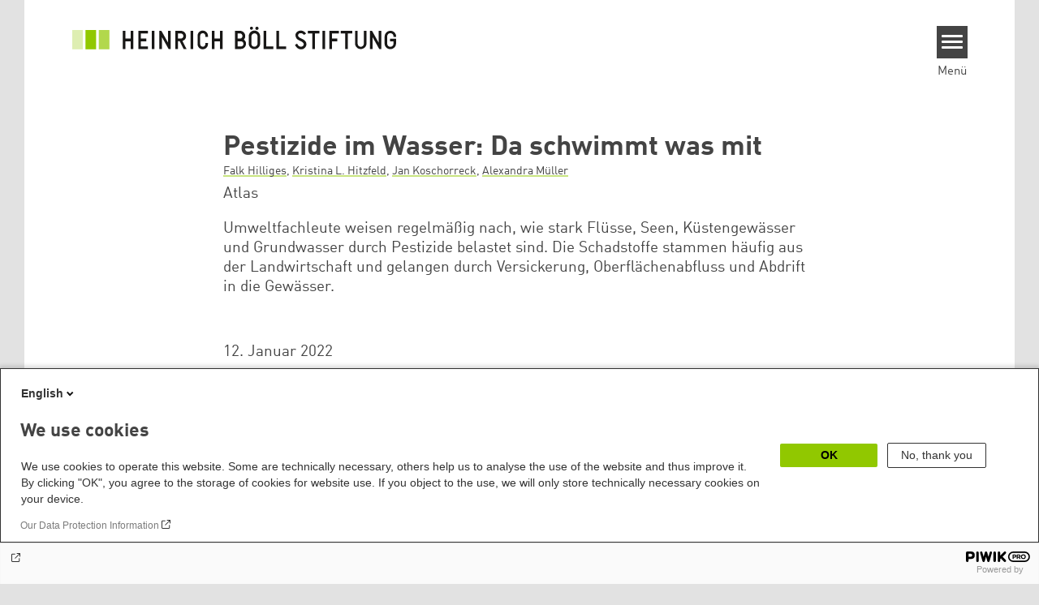

--- FILE ---
content_type: text/html; charset=UTF-8
request_url: https://www.boell.de/de/2022/01/12/pestizide-im-wasser-da-schwimmt-was-mit
body_size: 16760
content:
<!DOCTYPE html>
<html lang="de" dir="ltr" prefix="og: https://ogp.me/ns#" id="top-of-page">
  <head>
    <meta charset="utf-8" />
<meta name="description" content="Von der Ackerfläche ins Grundwasser: Pestizidrückstände belasten Tier und Umwelt ✓ 1/3 aller Grundwasserkörper gilt als belastet ✓ Jetzt im Pestizidatlas lesen!" />
<meta name="keywords" content="Landwirtschaft,Pestizide" />
<link rel="shortlink" href="https://www.boell.de/de/node/71389" />
<link rel="canonical" href="https://www.boell.de/de/2022/01/12/pestizide-im-wasser-da-schwimmt-was-mit" />
<meta property="og:site_name" content="Heinrich-Böll-Stiftung" />
<meta property="og:url" content="https://www.boell.de/de/2022/01/12/pestizide-im-wasser-da-schwimmt-was-mit" />
<meta property="og:title" content="Pestizide im Wasser: Da schwimmt was mit | Heinrich-Böll-Stiftung" />
<meta property="og:description" content="Flüsse, Seen, Meere und Grundwasser sind stark durch Pestizide belastet. Die Schadstoffe gelangen oft aus der Landwirtschaft in die Gewässer." />
<meta property="og:image" content="https://www.boell.de/sites/default/files/styles/social_media/public/2022-01/BILD_220112_Artieklaufmacher_2940x1960_S28_29.png.jpeg?itok=ROXhmv0Y" />
<meta property="pin:media" content="https://www.boell.de/sites/default/files/2022-01/BILD_220112_Artieklaufmacher_2940x1960_S28_29.png" />
<meta property="pin:url" content="https://www.boell.de/de/2022/01/12/pestizide-im-wasser-da-schwimmt-was-mit" />
<meta name="twitter:card" content="summary_large_image" />
<meta name="twitter:title" content="Pestizide im Wasser: Da schwimmt was mit | Heinrich-Böll-Stiftung" />
<meta name="twitter:site" content="@boell_stiftung" />
<meta name="twitter:description" content="Flüsse, Seen, Meere und Grundwasser sind stark durch Pestizide belastet. Die Schadstoffe gelangen oft aus der Landwirtschaft in die Gewässer." />
<meta name="twitter:image:alt" content="Pestizidatlas Infografik: Chemischer Zustand der Grundwasserkörper in Deutschland, Stand 2016" />
<meta name="twitter:image" content="https://www.boell.de/sites/default/files/styles/social_media/public/2022-01/BILD_220112_Artieklaufmacher_2940x1960_S28_29.png.jpeg?itok=ROXhmv0Y" />
<meta name="p:domain_verify" content="059f103293fa6083c2d315d866c47efe&quot;" />
<meta name="Generator" content="Drupal 10 (https://www.drupal.org)" />
<meta name="MobileOptimized" content="width" />
<meta name="HandheldFriendly" content="true" />
<meta name="viewport" content="width=device-width, initial-scale=1.0" />
<link rel="icon" href="/themes/theodor/favicon.ico" type="image/vnd.microsoft.icon" />
<link rel="alternate" hreflang="de" href="https://www.boell.de/de/2022/01/12/pestizide-im-wasser-da-schwimmt-was-mit" />
<link rel="amphtml" href="https://www.boell.de/de/2022/01/12/pestizide-im-wasser-da-schwimmt-was-mit?amp" />

    <title>Pestizide im Wasser: Da schwimmt was mit | Heinrich-Böll-Stiftung</title>
    <link rel="stylesheet" media="all" href="/core/assets/vendor/jquery.ui/themes/base/core.css?t8k8wc" />
<link rel="stylesheet" media="all" href="/core/assets/vendor/jquery.ui/themes/base/controlgroup.css?t8k8wc" />
<link rel="stylesheet" media="all" href="/core/assets/vendor/jquery.ui/themes/base/checkboxradio.css?t8k8wc" />
<link rel="stylesheet" media="all" href="/core/assets/vendor/jquery.ui/themes/base/resizable.css?t8k8wc" />
<link rel="stylesheet" media="all" href="/core/assets/vendor/jquery.ui/themes/base/button.css?t8k8wc" />
<link rel="stylesheet" media="all" href="/core/assets/vendor/jquery.ui/themes/base/dialog.css?t8k8wc" />
<link rel="stylesheet" media="all" href="/themes/contrib/stable/css/core/components/progress.module.css?t8k8wc" />
<link rel="stylesheet" media="all" href="/themes/contrib/stable/css/core/components/ajax-progress.module.css?t8k8wc" />
<link rel="stylesheet" media="all" href="/themes/contrib/stable/css/system/components/align.module.css?t8k8wc" />
<link rel="stylesheet" media="all" href="/themes/contrib/stable/css/system/components/fieldgroup.module.css?t8k8wc" />
<link rel="stylesheet" media="all" href="/themes/contrib/stable/css/system/components/container-inline.module.css?t8k8wc" />
<link rel="stylesheet" media="all" href="/themes/contrib/stable/css/system/components/clearfix.module.css?t8k8wc" />
<link rel="stylesheet" media="all" href="/themes/contrib/stable/css/system/components/details.module.css?t8k8wc" />
<link rel="stylesheet" media="all" href="/themes/contrib/stable/css/system/components/hidden.module.css?t8k8wc" />
<link rel="stylesheet" media="all" href="/themes/contrib/stable/css/system/components/item-list.module.css?t8k8wc" />
<link rel="stylesheet" media="all" href="/themes/contrib/stable/css/system/components/js.module.css?t8k8wc" />
<link rel="stylesheet" media="all" href="/themes/contrib/stable/css/system/components/nowrap.module.css?t8k8wc" />
<link rel="stylesheet" media="all" href="/themes/contrib/stable/css/system/components/position-container.module.css?t8k8wc" />
<link rel="stylesheet" media="all" href="/themes/contrib/stable/css/system/components/reset-appearance.module.css?t8k8wc" />
<link rel="stylesheet" media="all" href="/themes/contrib/stable/css/system/components/resize.module.css?t8k8wc" />
<link rel="stylesheet" media="all" href="/themes/contrib/stable/css/system/components/system-status-counter.css?t8k8wc" />
<link rel="stylesheet" media="all" href="/themes/contrib/stable/css/system/components/system-status-report-counters.css?t8k8wc" />
<link rel="stylesheet" media="all" href="/themes/contrib/stable/css/system/components/system-status-report-general-info.css?t8k8wc" />
<link rel="stylesheet" media="all" href="/themes/contrib/stable/css/system/components/tablesort.module.css?t8k8wc" />
<link rel="stylesheet" media="all" href="/modules/contrib/blazy/css/blazy.css?t8k8wc" />
<link rel="stylesheet" media="all" href="/core/modules/ckeditor5/css/ckeditor5.dialog.fix.css?t8k8wc" />
<link rel="stylesheet" media="all" href="/themes/contrib/stable/css/filter/filter.caption.css?t8k8wc" />
<link rel="stylesheet" media="all" href="/modules/contrib/entity_embed/css/entity_embed.filter.caption.css?t8k8wc" />
<link rel="stylesheet" media="all" href="/modules/custom/boell_copyright_footer/boell_copyright_footer.css?t8k8wc" />
<link rel="stylesheet" media="all" href="/core/assets/vendor/jquery.ui/themes/base/theme.css?t8k8wc" />
<link rel="stylesheet" media="all" href="/modules/contrib/improved_multi_select/css/improved_multi_select.css?t8k8wc" />
<link rel="stylesheet" media="all" href="/themes/contrib/stable/css/core/assets/vendor/normalize-css/normalize.css?t8k8wc" />
<link rel="stylesheet" media="all" href="/themes/contrib/stable/css/core/normalize-fixes.css?t8k8wc" />
<link rel="stylesheet" media="all" href="/themes/contrib/classy/css/components/messages.css?t8k8wc" />
<link rel="stylesheet" media="all" href="/themes/contrib/classy/css/components/node.css?t8k8wc" />
<link rel="stylesheet" media="all" href="/themes/contrib/classy/css/components/progress.css?t8k8wc" />
<link rel="stylesheet" media="all" href="/themes/contrib/classy/css/components/dialog.css?t8k8wc" />
<link rel="stylesheet" media="all" href="/core/../modules/custom/boell_components/components/accessibility_switcher/accessibility_switcher.css?t8k8wc" />
<link rel="stylesheet" media="all" href="/core/../modules/custom/boell_components/components/article_cockpit/article_cockpit.css?t8k8wc" />
<link rel="stylesheet" media="all" href="/core/../modules/custom/boell_components/components/article_lead/article_lead.css?t8k8wc" />
<link rel="stylesheet" media="all" href="/core/../modules/custom/boell_components/components/logo_boell_de/logo_boell_de.css?t8k8wc" />
<link rel="stylesheet" media="all" href="/core/../themes/theodor/components/scrollytelling_table_of_contents/scrollytelling_table_of_contents.css?t8k8wc" />
<link rel="stylesheet" media="print" href="/themes/theodor/styles/print.css?t8k8wc" />
<link rel="stylesheet" media="all" href="/themes/theodor/js/splide/dist/css/splide.min.css?t8k8wc" />
<link rel="stylesheet" media="all" href="/themes/theodor/css/boell-green.css?t8k8wc" />

    
  </head>
  <body class="path-node-71389 route-entity-node-canonical theme-theodor boell-slide-in-menu boell-slide-in-menu--is-used boell-theme-color--boell-green has-local-tabs path-node page-node-type-article" data-lang-code="de" data-entity-type="node" data-entity-id="71389" data-node-id="71389" id="theme--boell-green">
        <a href="#main-content" class="visually-hidden focusable skip-link">
      Direkt zum Inhalt
    </a>
    
      <div class="dialog-off-canvas-main-canvas" data-off-canvas-main-canvas>
    <div class="layout-tabs">
  
</div>



<div class="layout-container">

    <div class="region region-pre-header">
    <div id="block-theodor-codescriptfurstorifyme" class="block block-block-content block-block-content71dbc820-ac93-4d07-b506-2758d91ad151">
  
    
      
            <div class="text-formatted field field--name-body field--type-text-with-summary field--label-hidden field__item"><script type="text/javascript" async defer src="https://cdn.storifyme.xyz/static/web-components/storifyme-elements.min.js"></script></div>
      
  </div>

  </div>

  <header class="site-header" role="banner">
      <div class="region region-branding">
    <div id="block-theodor-boellderesponsivelogo" class="block block-boell-components block-boell-components-logo-boell-de">
  
    
      
<div  data-component-id="boell_components:logo_boell_de">
  <a href="https://www.boell.de/de" title="Startseite" rel="home">
    <picture>
      <source
        srcset="/modules/custom/boell_components/components/logo_boell_de/logos/logo-mobile-black.svg"
        media="(max-width: 520px)"
      />
      <source
        srcset="/modules/custom/boell_components/components/logo_boell_de/logos/logo-desktop-optimized.svg"
        media="(min-width: 520px)"
      />
      <img
        src="/modules/custom/boell_components/components/logo_boell_de/logos/logo-desktop-optimized.svg"
        alt="Logo Heinrich-Böll-Stiftung"
      />
    </picture>
  </a>
</div>

  </div>

  </div>

      <div class="region region-header">
    
<div  id="block-theodor-accessibilityswitcher" data-component-id="boell_components:accessibility_switcher">
  <div class="boell-accessibility-switcher"></div>

</div>

<div id="block-slideinmenuhamburger" class="block block-boell-slide-in-menu block-slide-in-menu-block-hamburger">
  
    
      <nav class="slide-in-menu__controls" aria-label="Show Slide In Menu">
    <button class="block-boell-slide-in-menu__button slide-in-menu__button hamburger hamburger--elastic" type="button"
            aria-label="Menu" aria-expanded="false" aria-controls="block-boell-slideinmenu" aria-haspopup="true">
            <span class="hamburger-box">
              <span class="hamburger-inner"></span>
            </span>
    </button>
  <span class="menu">Menü</span>
</nav>

  </div>

  </div>


    <div data-etracker="Division_IAP_DS_Pestizidatlas-2022" class="megamenu-is-hidden region region-slide-in-menu" role="navigation">
  <div id="boell-slideinmenu-slider" class="block menu--slide-in-menu boell-slideinmenu hide" role="navigation">

        <div id="boell-slideinmenu-header" class="block menu--slide-in-menu--header boell-slideinmenu--header">
            <nav class="slide-in-menu__controls" aria-label="Hide Slide In Menu">

        <button id="boell-slide-in-menu__button"
                class="block-boell-slide-in-menu__button slide-in-menu__button hamburger hamburger--elastic"
                type="button"
                aria-label="Menu" aria-expanded="false" aria-controls="boell-slideinmenu-slider">
        <span class="hamburger-box">
          <span class="hamburger-inner"></span>
        </span>
        </button>
      </nav>

            
                              <div class="new-search-form block block-boell-search block-new-search site-header-search block-views" data-drupal-selector="new-search-form">
      <form class="new-search-form" data-drupal-selector="new-search-form" method="get" id="new-search-form" accept-charset="UTF-8" data-drupal-form-fields="edit-new-search,edit-show" action="/de/facetedsearch" >
      <div class="js-form-item form-item js-form-type-textfield form-type-textfield js-form-item-new-search form-item-new-search">
        <label for="edit-new-search">Suchwort eingeben</label><input data-drupal-selector="edit-new-search" aria-describedby="edit-new-search--description" aria-label="Suchwort eingeben" type="text" id="edit-new-search" name="search_api_fulltext" value="" size="60" maxlength="128" placeholder="Suchwort eingeben" class="form-text">

      </div>
      <div class="site-header-search__open" aria-label="search icon">
        <span class="site-header-search__open-icon"></span>
      </div>
    </form>
  </div>

                          <div class="boell-slide-in-menu--header-blockwrap">
        
      </div>

    </div>
    
    <div class="region region-slide-in-menu-body">
  <div id="boell-slideinmenu-body" class="block menu--slide-in-menu--body boell-slideinmenu--body">
          <nav aria-labelledby="block-mainnavigation-4-menu" id="block-mainnavigation-4" class="block block-menu navigation menu--main">
            
  <div class="visually-hidden" id="block-mainnavigation-4-menu">Main navigation</div>
  

        
            <ul  class="megamenu__menu megamenu__menu--toplevel">
                              
        <li class="menu-item color--boell-green"
                            >

          
                                          
          <a href="/de/themen" class="menu-link" data-drupal-link-system-path="node/68985">Themen</a>
                  </li>
                              
        <li class="menu-item"
                            >

          
                                          
          <a href="https://www.boell.de/veranstaltungen" class="menu-link">Veranstaltungen</a>
                  </li>
                              
        <li class="menu-item"
                            >

          
                                          
          <a href="/de/publikationen" class="menu-link" data-drupal-link-system-path="node/34549">Publikationen</a>
                  </li>
                              
        <li class="menu-item"
                            >

          
                                          
          <a href="/de/stipendien" class="menu-link" data-drupal-link-system-path="node/33935">Stipendien</a>
                  </li>
                              
        <li class="menu-item"
                            >

          
                                          
          <a href="/de/weltweit" class="menu-link" data-drupal-link-system-path="node/33887">Weltweit</a>
                  </li>
                              
        <li class="menu-item"
                            >

          
                                          
          <a href="/de/referate-institute" class="menu-link" data-drupal-link-system-path="node/69293">Referate &amp; Institute</a>
                  </li>
                              
        <li class="menu-item"
                            >

          
                                          
          <a href="/de/ueber-uns" class="menu-link" data-drupal-link-system-path="node/33931">Über uns</a>
                  </li>
          </ul>
  


  </nav>

      </div>
</div><!-- /.region.region-slide-in-menu-body -->

    <div class="region region-slide-in-menu-footer">
  <div id="boell-slideinmenu-footer" class="block menu--slide-in-menu--footer boell-slideinmenu--footer">
          <div id="block-theodor-lsgslinks" class="block block-boell-accessibility block-boell-accessibility-ls-gs-links">
  
    
      <p class="ls-element"><a href="/de/leichte-sprache/uebersicht-beitraege-in-leichter-sprache" class="ls_link">Übersicht in Leichter Sprache</a></p>
<p class="gs-element"><a href="/de/gebaerdensprache/informationen-gebaerdensprache" class="gs_link">Übersicht in Gebärdensprache</a></p>

  </div>
<nav aria-labelledby="block-servicelinksmenu-2-menu" id="block-servicelinksmenu-2" class="block block-menu navigation menu--service-links-menu">
            
  <div class="visually-hidden" id="block-servicelinksmenu-2-menu">Service Links Menu</div>
  

        

              <ul class="menu">
                          <li class="menu-item"
                      >
        <a href="/de/kontakt" data-drupal-link-system-path="node/34019">Kontakt</a>
              </li>
                      <li class="menu-item"
                      >
        <a href="/de/presse" data-drupal-link-system-path="node/33941">Presse</a>
              </li>
                      <li class="menu-item"
                      >
        <a href="/de/jobs-der-heinrich-boell-stiftung" data-drupal-link-system-path="node/33963">Jobs</a>
              </li>
                      <li class="menu-item"
                      >
        <a href="/de/newsletter-verteiler-und-abonnements-der-heinrich-boell-stiftung" data-drupal-link-system-path="node/34655">Newsletter</a>
              </li>
        </ul>
  

  </nav>
<nav aria-labelledby="block-sociallinks-menu" id="block-sociallinks" class="block block-menu navigation menu--social-links">
            
  <h2 class="visually-hidden" id="block-sociallinks-menu">Social Links</h2>
  

        

      <ul class="menu social-links">
                      <li class="menu-item leaf"
                      >

        <a href="https://www.facebook.com/boellstiftung"
                   >
          <div class="background"></div>
          <div class="mask facebook"></div>
          Facebook
        </a>
              </li>
                      <li class="menu-item leaf"
                      >

        <a href="https://www.youtube.com/user/boellstiftung"
                   >
          <div class="background"></div>
          <div class="mask youtube"></div>
          YouTube
        </a>
              </li>
                      <li class="menu-item leaf"
                      >

        <a href="https://bsky.app/profile/boell.de"
                   >
          <div class="background"></div>
          <div class="mask bluesky"></div>
          Bluesky
        </a>
              </li>
                      <li class="menu-item leaf"
                      >

        <a href="https://mastodon.green/@boell@gruene.social"
                   >
          <div class="background"></div>
          <div class="mask mastodon"></div>
          Mastodon
        </a>
              </li>
                      <li class="menu-item leaf"
                      >

        <a href="https://soundcloud.com/boellstiftung/tracks"
                   >
          <div class="background"></div>
          <div class="mask soundcloud"></div>
          Soundcloud
        </a>
              </li>
                      <li class="menu-item leaf"
                      >

        <a href="https://www.instagram.com/boellstiftung"
                   >
          <div class="background"></div>
          <div class="mask instagram"></div>
          Instagram
        </a>
              </li>
                      <li class="menu-item leaf"
                      >

        <a href="https://www.flickr.com/photos/boellstiftung/sets/"
                   >
          <div class="background"></div>
          <div class="mask flickr"></div>
          Flickr
        </a>
              </li>
                      <li class="menu-item leaf"
                      >

        <a href="https://twitter.com/boellstiftung"
                   >
          <div class="background"></div>
          <div class="mask x "></div>
          X 
        </a>
              </li>
                      <li class="menu-item leaf"
                      >

        <a href="https://www.boell.de/rss.xml"
                   >
          <div class="background"></div>
          <div class="mask rss"></div>
          RSS
        </a>
              </li>
      </ul>
    

  </nav>

      </div>
</div><!-- /.region.region-slide-in-menu-footer -->

  </div>
  <div id="after-slide-in-menu" class="after-slide-in-menu"></div>
</div><!-- /.region.region-slide-in-menu -->

  </header>
  

    <div class="afar_mark"></div>

  <main role="main">
    <a id="main-content" tabindex="-1"></a>
    <div data-etracker="Division_IAP_DS_Pestizidatlas-2022" class="megamenu-is-hidden region region-slide-in-menu site-content js-etracker">
        <div class="region region-content">
    <div data-drupal-messages-fallback class="hidden"></div>
<div id="block-theodor-page-title" class="block block-core block-page-title-block">
  
    
      
  <h1 class="page-title"><span class="field field--name-title field--type-string field--label-hidden">Pestizide im Wasser: Da schwimmt was mit</span>
</h1>


  </div>
<div id="block-theodor-content" class="block block-system block-system-main-block">
  
    
      



<div id="profile-popup-container" role="dialog" aria-label="Popup author information" aria-hidden="true"></div>
<div id="profile-popup-backdrop" aria-hidden="true"></div>


<div class="article__flex-container">

  
  <article data-history-node-id="71389" class="node node--type-article node--promoted node--view-mode-full"  data-history-node-id="71389" class="node node--type-article node--promoted node--view-mode-full">

    <header  data-history-node-id="71389" class="node node--type-article node--promoted node--view-mode-full" data-component-id="boell_components:article_cockpit">
  
    
  
<div class="content-authors field--name-field-authors">
          
          <a href="/de/person/falk-hilliges" data-nid="71381" class="to-be-overlayed" role="button" aria-haspopup="dialog" aria-expanded="false" hreflang="de">Falk Hilliges</a>, 
            
          <a href="/de/person/kristina-l-hitzfeld" data-nid="71383" class="to-be-overlayed" role="button" aria-haspopup="dialog" aria-expanded="false" hreflang="de">Kristina L. Hitzfeld</a>, 
            
          <a href="/de/person/jan-koschorreck" data-nid="71385" class="to-be-overlayed" role="button" aria-haspopup="dialog" aria-expanded="false" hreflang="de">Jan Koschorreck</a>, 
            
          <a href="/de/person/alexandra-muller" data-nid="71387" class="to-be-overlayed" role="button" aria-haspopup="dialog" aria-expanded="false" hreflang="de">Alexandra Müller</a>
    </div>


      <div  data-history-node-id="71389" class="node node--type-article node--promoted node--view-mode-full" data-component-id="boell_components:article_lead">
  <div class="article__lead">
    <span class="content-genre">Atlas</span>
    <p>Umweltfachleute weisen regelmäßig nach, wie stark Flüsse, Seen, Küstengewässer und Grundwasser durch Pestizide belastet sind. Die Schadstoffe stammen häufig aus der Landwirtschaft und gelangen durch Versickerung, Oberflächenabfluss und Abdrift in die Gewässer.<br>&nbsp;</p>
  </div>
</div>
  
</header>

          <footer class="article__meta before-teaser-image">
        <div class="meta">
          <div class="submeta">
                          <div class="article__date">
                12. Januar 2022
              </div>
                        
                                  </div>
        </div>
                  
        
      </footer>
    

                            <article data-view-mode="image_and_licence_article_main_image" data-show-licence-link="1" data-has-licence="1" data-licence-id="1844453" data-licence-creator="Pestizidatlas, Eimermacher/Puchalla" data-licence-licence="cc-by-4" data-licence-realname="&amp;lt;a class=&amp;quot;licence-link&amp;quot; rel=&amp;quot;license&amp;quot; target=&amp;quot;_blank&amp;quot; href=&amp;quot;http://creativecommons.org/licenses/by/4.0/deed.de&amp;quot;&amp;gt;CC-BY 4.0&amp;lt;/a&amp;gt;" data-licence-url="https://www.boell.de/de/2022/01/12/pestizidatlas-2022-grafiken-und-lizenzbestimmungen" data-licence-image="https://www.boell.de/sites/default/files/styles/3d2_small/public/2022-01/BILD_220112_Artieklaufmacher_2940x1960_S28_29.png.webp?itok=B-8GY4i9" class="media media--type-image media--view-mode-image-and-licence-article-main-image">
  
      
            <div class="field field--name-field-media-image field--type-image field--label-hidden field__item">    <picture>
                  <source srcset="/sites/default/files/styles/var_medium/public/2022-01/BILD_220112_Artieklaufmacher_2940x1960_S28_29.png.webp?itok=o19QSURs 640w, /sites/default/files/styles/var_desktop/public/2022-01/BILD_220112_Artieklaufmacher_2940x1960_S28_29.png.webp?itok=HBI6IJYq 980w, /sites/default/files/styles/var_larger/public/2022-01/BILD_220112_Artieklaufmacher_2940x1960_S28_29.png.webp?itok=eF_nPnDf 1600w" media="all and (min-width: 760px)" type="image/webp" sizes="100vw" width="640" height="427"/>
              <source srcset="/sites/default/files/styles/var_tiny/public/2022-01/BILD_220112_Artieklaufmacher_2940x1960_S28_29.png.webp?itok=XSC7BNzC 160w, /sites/default/files/styles/var_small/public/2022-01/BILD_220112_Artieklaufmacher_2940x1960_S28_29.png.webp?itok=uN9MHUyl 320w, /sites/default/files/styles/var_medium/public/2022-01/BILD_220112_Artieklaufmacher_2940x1960_S28_29.png.webp?itok=o19QSURs 640w, /sites/default/files/styles/var_desktop/public/2022-01/BILD_220112_Artieklaufmacher_2940x1960_S28_29.png.webp?itok=HBI6IJYq 980w" type="image/webp" sizes="100vw" width="160" height="107"/>
                  <img loading="eager" width="980" height="653" src="/sites/default/files/styles/var_desktop/public/2022-01/BILD_220112_Artieklaufmacher_2940x1960_S28_29.png.jpg?itok=HBI6IJYq" alt="Pestizidatlas Infografik: Chemischer Zustand der Grundwasserkörper in Deutschland, Stand 2016" title="Wenn ein Wirkstoff als zu gefährlich erkannt und aus dem Verkehr gezogen wird, ist er damit nicht aus der Welt. Die lange Verweildauer in Böden und Gewässern wird in Zulassungsverfahren oft unzureichend berücksichtigt" />

  </picture>

</div>
      
  </article>

                
  <div class="field field--name-field-teaser-image-caption field--type-string field--label-visually_hidden">
    <div class="field__label visually-hidden">Teaser Bild Untertitel</div>
              <div class="field__item">Wenn ein Wirkstoff als zu gefährlich erkannt und aus dem Verkehr gezogen wird, ist er damit nicht aus der Welt. Die lange Verweildauer in Böden und Gewässern wird in Zulassungsverfahren oft unzureichend berücksichtigt</div>
          </div>

          
          <div class="share-buttons">
              </div>
    
    
    <div class="node__content--article">
      
            <div class="text-formatted field field--name-body field--type-text-with-summary field--label-hidden field__item"><h2>Kleine Bäche besonders belastet</h2>
<p>Bei der Belastung von Gewässern durch Pestizide ist ein Wert in Zulassungsverfahren besonders aussagekräftig: die regulatorisch akzeptable Konzentration pro Wirkstoff. Die Annahme ist, dass die schädlichen Auswirkungen der Pestizide auf Gewässerlebewesen gering sind, solange diese Konzentration im Wasser nicht überschritten wird. Trotz dieser Vorgabe aus der Zulassung sind kleine Bäche mit einer Breite von bis zu drei Metern, die einen großen Teil der gesamten Fließstrecke in Deutschland ausmachen, laut Umweltmonitoring mit Pestiziden belastet. Häufig liegen sie inmitten landwirtschaftlich genutzter Flächen und sind dadurch Pestiziden in besonderem Maße ausgesetzt, wie eine Untersuchung des Helmholtz-Zentrum für Umweltforschung zeigt. Zusammen mit dem Umweltbundesamt wurden 2018 und 2019 mehr als 100 kleine Fließgewässer in zwölf Bundesländern auf Rückstände von Pestiziden aus der Landwirtschaft hin untersucht. Die Wasserproben wurden gezielt nach Regenfällen genommen, also dann, wenn Pestizide mit dem von Ackerflächen abfließenden Wasser in die Bäche gespült werden. Der Befund: Im Frühjahr und Sommer, wenn Pflanzen besonders häufig mit Pestiziden behandelt werden, waren die regulatorisch akzeptablen Konzentrationen aus der Zulassung in vier von fünf Bächen überschritten. In jedem dritten Bach überschritten sogar mehrere Pestizide gleichzeitig diese Konzentrationen.</p>
<p></p><div data-langcode="de" data-entity-type="node" data-entity-uuid="6e6b91fd-7921-428b-adba-8dad30de7cfc" data-embed-button="infobox" data-entity-embed-display="view_mode:node.full" data-entity-embed-display-settings="[]" class="embedded-entity entity-infobox">
<article data-history-node-id="71333" class="node node--type-infobox node-infobox node-portraitbox node-portraitbox- node--view-mode-full">

  
  <div class="node__content">
    
            <div class="field field--name-field-infobox-image field--type-entity-reference field--label-hidden field__item"><article data-view-mode="image_and_licence_var_height" data-show-licence-link="0" data-has-licence="1" data-licence-id="1844239" data-licence-creator="Martina Puchalla" data-licence-licence="shareable" data-licence-realname="Alle Rechte vorbehalten" data-licence-url data-licence-image="https://www.boell.de/sites/default/files/styles/3d2_small/public/grid/2022/01/04/Pestizidatlas2022_Titel_rgb.png.webp?itok=NNILN2Dt" class="media media--type-image media--view-mode-image-and-licence-var-height">
  
      
            <div class="field field--name-field-media-image field--type-image field--label-hidden field__item">    <img loading="lazy" srcset="/sites/default/files/styles/var_tiny/public/grid/2022/01/04/Pestizidatlas2022_Titel_rgb.png.webp?itok=7HyPbLoh 160w, /sites/default/files/styles/var_small/public/grid/2022/01/04/Pestizidatlas2022_Titel_rgb.png.webp?itok=Quk7c9Wg 320w, /sites/default/files/styles/var_medium/public/grid/2022/01/04/Pestizidatlas2022_Titel_rgb.png.webp?itok=evP0WmzB 640w, /sites/default/files/styles/var_desktop/public/grid/2022/01/04/Pestizidatlas2022_Titel_rgb.png.webp?itok=rQB2ey6j 980w, /sites/default/files/grid/2022/01/04/Pestizidatlas2022_Titel_rgb.png 2480w" sizes="100vw" width="160" height="226" src="/sites/default/files/styles/var_tiny/public/grid/2022/01/04/Pestizidatlas2022_Titel_rgb.png.jpg?itok=7HyPbLoh" alt="Cover des Pestizidatlas 2022" title="Pestizidatlas ">


</div>
      
  </article>
</div>
      
      <div class="field field--name-field-infobox-item field--type-infobox-item field--label-hidden field__items">
              <div class="field__item">
<div class="boe-field-infobox boe-field-infobox--has-tabtitles">
      <div class="boe-field-infobox-text"><h3>Der Pestizidatlas 2022</h3>
<p>Der Pestizidatlas zeigt in 19 Kapiteln Daten und Fakten rund um die bisherigen und aktuellsten Entwicklungen, Zusammenhänge und Folgen des weltweiten Pestizidhandels und Einsatzes von Pestiziden in der Landwirtschaft.</p>
<p><a href="https://www.boell.de/pestizidatlas">Zum Pestizidatlas</a></p>
</div>
</div>
</div>
          </div>
  
  </div>

</article>
</div>
<br>
<h2>Von den Bächen über die Flüsse ins Meer</h2>
<p>Pestizide aus der Landwirtschaft stellen damit einen entscheidenden Stressfaktor für Insekten in kleinen Gewässern dar. Studien belegen, dass in den belasteten Bächen der Anteil an empfindlichen Arten wie Libellen und Köcherfliegen deutlich abnimmt. Aber nicht nur kleine Bäche sind gefährdet. Denn über Flüsse gelangen die Pestizide letztlich ins Meer. Umweltfachleute haben im EU-Projekt LIFE APEX Anreicherung von Pestiziden in Seehunden und anderen Meeressäugern untersucht. Die Ergebnisse zeigen, dass vor allem jene Pestizide besonders problematisch sind, die sich langsam abbauen, weiträumig verteilen und in der Nahrungskette anreichern. Solche Stoffe bleiben über sehr lange Zeiträume in der Umwelt und können unabsehbare Spätfolgen haben. Ein Beispiel dafür ist Hexachlorbenzol (HCB). Eigentlich ist dieses Pestizid, das ursprünglich gegen Pilze eingesetzt wurde, in der deutschen Landwirtschaft bereits seit 40 Jahren verboten. Und dennoch sind Delfine, Schweinswale und Seehunde in den europäischen Meeren bis heute stark mit ihm belastet. Mögliche Folgen der Schadstoffbelastung sind verringerte Fortpflanzung und ein geschwächtes Immunsystem. Um die Meere zu schützen, unterstützen zivilgesellschaftliche Organisationen und Fachleute aus der Wissenschaft die behördlichen Ansätze, den Einsatz von langlebigen und sich in Organismen anreichernden Pestiziden weiter zu reduzieren.</p>
<p></p><figure role="group" class="caption caption-drupal-entity">
<div data-embed-button="embed_image" data-entity-embed-display="view_mode:media.image_and_licence_article_body_image" data-entity-embed-display-settings="[]" data-entity-type="media" data-entity-uuid="73d891a9-9ae2-402f-bfc9-6a8c3727b913" data-langcode="de" class="embedded-entity entity-image"><article data-view-mode="image_and_licence_article_body_image" data-show-licence-link="1" data-has-licence="1" data-licence-id="1844455" data-licence-creator="Pestizidatlas, Eimermacher/Puchalla" data-licence-licence="cc-by-4" data-licence-realname="&amp;lt;a class=&amp;quot;licence-link&amp;quot; rel=&amp;quot;license&amp;quot; target=&amp;quot;_blank&amp;quot; href=&amp;quot;http://creativecommons.org/licenses/by/4.0/deed.de&amp;quot;&amp;gt;CC-BY 4.0&amp;lt;/a&amp;gt;" data-licence-url="https://www.boell.de/de/2022/01/12/pestizidatlas-2022-grafiken-und-lizenzbestimmungen" data-licence-image="https://www.boell.de/sites/default/files/styles/3d2_small/public/2022-01/Pestizidatlas2022_Grafik_28.png.webp?itok=ddgDfpRF" class="media media--type-image media--view-mode-image-and-licence-article-body-image">
  
      
            <div class="field field--name-field-media-image field--type-image field--label-hidden field__item">    <img loading="lazy" srcset="/sites/default/files/styles/var_tiny/public/2022-01/Pestizidatlas2022_Grafik_28.png.webp?itok=TV4RdYNW 160w, /sites/default/files/styles/var_small/public/2022-01/Pestizidatlas2022_Grafik_28.png.webp?itok=Wvswajp6 320w, /sites/default/files/styles/var_medium/public/2022-01/Pestizidatlas2022_Grafik_28.png.webp?itok=jAkIDwu4 640w, /sites/default/files/styles/var_desktop/public/2022-01/Pestizidatlas2022_Grafik_28.png.webp?itok=Kt59DaLt 980w, /sites/default/files/styles/var_larger/public/2022-01/Pestizidatlas2022_Grafik_28.png.webp?itok=ZQHcdF4Q 1004w" sizes="100vw" width="980" height="1464" src="/sites/default/files/styles/var_desktop/public/2022-01/Pestizidatlas2022_Grafik_28.png.jpg?itok=Kt59DaLt" alt="Pestizidatlas Infografik: Bedenklicher Zustand deutscher Gewässer" title="Viele Faktoren haben Einfluss auf den eher schlechten Zustand der Gewässer in Deutschland. Dass die Pestizidgrenzwerte für Kleingewässer an 81 Prozent aller Messstationen überschritten wird, macht die Situation noch schwieriger">


</div>
      
  </article>
</div>

<figcaption>Viele Faktoren haben Einfluss auf den eher schlechten Zustand der Gewässer in Deutschland. Dass die Pestizidgrenzwerte für Kleingewässer an 81 Prozent aller Messstationen überschritten wird, macht die Situation noch schwieriger</figcaption>
</figure>
<br>
<h2>Grundwasser im schlechtem Zustand</h2>
<p>Über Versickerung mit Regen gelangen Pestizide von der Ackerfläche auch bis ins Grundwasser, wo sie nur langsam abgebaut werden. In Deutschland gilt fast ein Drittel der Grundwasserkörper als belastet. Pestizidwirkstoffe und deren Abbauprodukte sind – nach dem ebenfalls aus der Landwirtschaft stammenden Nitrat – die zweithäufigste Ursache für den schlechten chemischen Zustand des Grundwassers. Bei der letzten deutschlandweiten Erhebung wurden an knapp jeder fünften der 14.500 Messstellen Pestizidwirkstoffe nachgewiesen. Bei 3,8 Prozent der untersuchten Stellen lag die Pestizid-Konzentration sogar oberhalb des erlaubten Grenzwertes. Bei 58 Prozent der Messstellen konnten darüber hinaus Abbauprodukten von Pestiziden festgestellt werden. Viele von ihnen gelten als deutlich weniger giftig als die Pestizide selbst. Trotzdem sind sie im Grund- und Trinkwasser unerwünscht, da sich viele von ihnen im Grundwasser anreichern und nur schwer entfernt werden können. Für einige Stoffe wurde später festgestellt, dass sie doch negative Effekte auf Umwelt und Gesundheit haben können. Ihre Einträge sollten daher so gering wie möglich gehalten werden. Ein einheitlicher und verbindlicher Schwellenwert auch für diese Abbauprodukte von Pestiziden würde eine bessere Regulierung ermöglichen – bislang existieren lediglich unverbindliche Richtwerte und Empfehlungen.</p>
<p></p><figure role="group" class="caption caption-drupal-entity">
<div data-embed-button="embed_image" data-entity-embed-display="view_mode:media.image_and_licence_article_body_image" data-entity-embed-display-settings="[]" data-entity-type="media" data-entity-uuid="59917b3c-2ba3-497d-a4af-3356ec6f7b14" data-langcode="de" class="embedded-entity entity-image"><article data-view-mode="image_and_licence_article_body_image" data-show-licence-link="1" data-has-licence="1" data-licence-id="1844457" data-licence-creator="Pestizidatlas, Eimermacher/Puchalla" data-licence-licence="cc-by-4" data-licence-realname="&amp;lt;a class=&amp;quot;licence-link&amp;quot; rel=&amp;quot;license&amp;quot; target=&amp;quot;_blank&amp;quot; href=&amp;quot;http://creativecommons.org/licenses/by/4.0/deed.de&amp;quot;&amp;gt;CC-BY 4.0&amp;lt;/a&amp;gt;" data-licence-url="https://www.boell.de/de/2022/01/12/pestizidatlas-2022-grafiken-und-lizenzbestimmungen" data-licence-image="https://www.boell.de/sites/default/files/styles/3d2_small/public/2022-01/Pestizidatlas2022_Grafik_29b.png.webp?itok=11hZVNiF" class="media media--type-image media--view-mode-image-and-licence-article-body-image">
  
      
            <div class="field field--name-field-media-image field--type-image field--label-hidden field__item">    <img loading="lazy" srcset="/sites/default/files/styles/var_tiny/public/2022-01/Pestizidatlas2022_Grafik_29b.png.webp?itok=aZYXfbBF 160w, /sites/default/files/styles/var_small/public/2022-01/Pestizidatlas2022_Grafik_29b.png.webp?itok=S9veqXYY 320w, /sites/default/files/styles/var_medium/public/2022-01/Pestizidatlas2022_Grafik_29b.png.webp?itok=S5ZI64F_ 640w, /sites/default/files/styles/var_desktop/public/2022-01/Pestizidatlas2022_Grafik_29b.png.webp?itok=AKNbW3q5 980w, /sites/default/files/styles/var_larger/public/2022-01/Pestizidatlas2022_Grafik_29b.png.webp?itok=eYEH_L6H 1004w" sizes="100vw" width="980" height="1318" src="/sites/default/files/styles/var_desktop/public/2022-01/Pestizidatlas2022_Grafik_29b.png.jpg?itok=AKNbW3q5" alt="Pestizidatlas Infografik: Gemessene Belastung von wasserlebenden Säugern mit dem Fungizid Hexachlorbenzol, das seit 1981 verboten ist, in Nanogramm pro Gramm Nassgewicht" title="Viele Seen, Fließ-, Übergangsund Küstengewässer sind laut der Europäischen Umweltagentur in keinem guten ökologischen Zustand">


</div>
      
  </article>
</div>

<figcaption>Viele Seen, Fließ-, Übergangsund Küstengewässer sind laut der Europäischen Umweltagentur in keinem guten ökologischen Zustand</figcaption>
</figure>

<p>Eine weitere wichtige Maßnahme, die Gewässer besser vor Pestiziden schützen kann, sind durchgehende Gewässerrandstreifen. Sie wirken wie eine Art Pufferzone und können so Pestizideinträge in Gewässer reduzieren. Zusätzlich stellen sie einen wichtigen Lebensraum für Pflanzen und Wanderkorridore für Tiere dar. Nur in wenigen Bundesländern sind solche Gewässerrandstreifen, in denen auch die Anwendung von Pestiziden untersagt ist, verbindlich vorgeschrieben. Umweltfachleute weisen außerdem darauf hin, dass eine umfassende und langfristige Abnahme der Belastung aller Gewässer mit Pestiziden langfristig nur durch einen Umbau der konventionellen Landwirtschaft hin zu weniger Einsatz chemischer Pflanzenschutzmittel gelingen kann.&nbsp;</p>
</div>
      
    </div>
        <div class="article__footer">
      
      
  <div class="field field--name-field-tags field--type-entity-reference field--label-inline clearfix">
    <div class="field__label">Schlagworte</div>
          <ul class="field__items">
              <li class="field__item"><a href="/de/tags/landwirtschaft" hreflang="de">Landwirtschaft</a></li>
          <li class="field__item"><a href="/de/tags/pestizide" hreflang="de">Pestizide</a></li>
              </ul>
      </div>


      <div class="article__footer--category_and_license_wrapper">

                  <div class="license">Dieser Beitrag steht unter folgender Urheberrechtslizenz:
            
            <div class="field field--name-field-license field--type-licence field--label-hidden field__item"><a class="licence-link" rel="license" target="_blank" href="http://creativecommons.org/licenses/by/4.0/deed.de">CC-BY 4.0</a></div>
      
                      </div>
              </div>

      <div class="share-buttons">
              </div>

                  <section class="relateds grid-container-c-1d3-1d3-1d3 clearfix">
      <h3  class="field__label">Weiterführende Inhalte</h3>
    <ul class="relateds__list slotter grid-slots-wrapper">
                  <li class="relateds__list-item grid-slot grid-slot-1d3 grid-slot-has-one-box grid-slot-first">
          <div class="grid-box-first grid-box-last">
            <div class="grid-box-inner">
              



<article data-history-node-id="71397" class="teaser--minimal teaser node node--type-article node--promoted node--view-mode-teaser-minimal">
    <a href="/de/2022/01/12/gentechnisch-veraenderte-pflanzen-mehr-pestizide"  rel="bookmark">
      <div class="teaser__content-wrap">

                        <div class="teaser__image-wrap">
            <div class="teaser__image">
              
            <div class="field field--name-field-teaser-image field--type-entity-reference field--label-hidden field__item"><article data-view-mode="image_and_licence_3d2" data-show-licence-link="0" data-has-licence="1" data-licence-id="1844349" data-licence-creator="Pestizidatlas, Eimermacher/Puchalla" data-licence-licence="cc-by-4" data-licence-realname="&amp;lt;a class=&amp;quot;licence-link&amp;quot; rel=&amp;quot;license&amp;quot; target=&amp;quot;_blank&amp;quot; href=&amp;quot;http://creativecommons.org/licenses/by/4.0/deed.de&amp;quot;&amp;gt;CC-BY 4.0&amp;lt;/a&amp;gt;" data-licence-url="https://www.boell.de/de/2022/01/12/pestizidatlas-2022-grafiken-und-lizenzbestimmungen" data-licence-image="https://www.boell.de/sites/default/files/styles/3d2_small/public/2022-01/BILD_220112_Artieklaufmacher_2940x1960_S32_33.png.webp?itok=KV37UIPj" class="media media--type-image media--view-mode-image-and-licence-3d2">
  
      
            <div class="field field--name-field-media-image field--type-image field--label-hidden field__item">    <picture>
                  <source srcset="/sites/default/files/styles/3d2_medium/public/2022-01/BILD_220112_Artieklaufmacher_2940x1960_S32_33.png.webp?itok=HpzWd_ve 630w, /sites/default/files/styles/3d2_large/public/2022-01/BILD_220112_Artieklaufmacher_2940x1960_S32_33.png.webp?itok=5B5mc6n7 980w" media="all and (min-width: 760px)" type="image/webp" sizes="100vw" width="630" height="420"/>
              <source srcset="/sites/default/files/styles/3d2_small/public/2022-01/BILD_220112_Artieklaufmacher_2940x1960_S32_33.png.webp?itok=KV37UIPj 221w, /sites/default/files/styles/3d2_medium/public/2022-01/BILD_220112_Artieklaufmacher_2940x1960_S32_33.png.webp?itok=HpzWd_ve 630w" type="image/webp" sizes="100vw" width="221" height="147"/>
                  <img loading="lazy" width="221" height="147" src="/sites/default/files/styles/3d2_small/public/2022-01/BILD_220112_Artieklaufmacher_2940x1960_S32_33.png.jpg?itok=KV37UIPj" alt="Pestizidatlas Infografik: Anbaufläche genetisch veränderter Sojabohnen (gv-Soja) in Nord- und Südamerika im Jahr 2019, in Hektar" title="Vor allem im Sojaanbau scheint die gentechnische Veränderung im Saatgut zu einer deutlichen Steigerung des Pestizideinsatzes geführt zu haben" />

  </picture>

</div>
      
  </article>
</div>
      
            </div>
          </div>
              
            <div class="teaser__flexwrap">
      
                  
                      <h3 class="teaser__title">
               <span class="field field--name-title field--type-string field--label-hidden">Gentechnisch veränderte Pflanzen &amp; mehr Pestizide</span>

            </h3>
                    
        
                
        

                
            </div><!-- /.teaser__flexwrap -->
      
    </div>
    </a>
  </article>

            </div>
          </div>
        </li>
                        <li class="relateds__list-item grid-slot grid-slot-1d3 grid-slot-has-one-box ">
          <div class="grid-box-first grid-box-last">
            <div class="grid-box-inner">
              



<article data-history-node-id="71377" class="teaser--minimal teaser node node--type-article node--promoted node--view-mode-teaser-minimal">
    <a href="/de/2022/01/12/pflanzenschutz-durch-nuetzlinge-natuerliche-helfer"  rel="bookmark">
      <div class="teaser__content-wrap">

                        <div class="teaser__image-wrap">
            <div class="teaser__image">
              
            <div class="field field--name-field-teaser-image field--type-entity-reference field--label-hidden field__item"><article data-view-mode="image_and_licence_3d2" data-show-licence-link="0" data-has-licence="1" data-licence-id="1844329" data-licence-creator="Pestizidatlas, Eimermacher/Puchalla" data-licence-licence="cc-by-4" data-licence-realname="&amp;lt;a class=&amp;quot;licence-link&amp;quot; rel=&amp;quot;license&amp;quot; target=&amp;quot;_blank&amp;quot; href=&amp;quot;http://creativecommons.org/licenses/by/4.0/deed.de&amp;quot;&amp;gt;CC-BY 4.0&amp;lt;/a&amp;gt;" data-licence-url="https://www.boell.de/de/2022/01/12/pestizidatlas-2022-grafiken-und-lizenzbestimmungen" data-licence-image="https://www.boell.de/sites/default/files/styles/3d2_small/public/2022-01/BILD_220112_Artieklaufmacher_2940x1960_S26-27.png.webp?itok=CogLAhqJ" class="media media--type-image media--view-mode-image-and-licence-3d2">
  
      
            <div class="field field--name-field-media-image field--type-image field--label-hidden field__item">    <picture>
                  <source srcset="/sites/default/files/styles/3d2_medium/public/2022-01/BILD_220112_Artieklaufmacher_2940x1960_S26-27.png.webp?itok=k3Z1ZnsV 630w, /sites/default/files/styles/3d2_large/public/2022-01/BILD_220112_Artieklaufmacher_2940x1960_S26-27.png.webp?itok=6R7QulOx 980w" media="all and (min-width: 760px)" type="image/webp" sizes="100vw" width="630" height="420"/>
              <source srcset="/sites/default/files/styles/3d2_small/public/2022-01/BILD_220112_Artieklaufmacher_2940x1960_S26-27.png.webp?itok=CogLAhqJ 221w, /sites/default/files/styles/3d2_medium/public/2022-01/BILD_220112_Artieklaufmacher_2940x1960_S26-27.png.webp?itok=k3Z1ZnsV 630w" type="image/webp" sizes="100vw" width="221" height="147"/>
                  <img loading="lazy" width="221" height="147" src="/sites/default/files/styles/3d2_small/public/2022-01/BILD_220112_Artieklaufmacher_2940x1960_S26-27.png.jpg?itok=CogLAhqJ" alt="Naturvielfalt auf biologisch bewirtschafteten und auf konventionell bewirtschafteten Getreidefeldern" title="Meistens zeigt sich Artenreichtum weniger in der Feldmitte, sondern an Rändern. Durch Pestizideinsatz wird die biologische Vielfalt auf dem Acker und am Feldrain stark reduziert" />

  </picture>

</div>
      
  </article>
</div>
      
            </div>
          </div>
              
            <div class="teaser__flexwrap">
      
                  
                      <h3 class="teaser__title">
               <span class="field field--name-title field--type-string field--label-hidden">Pflanzenschutz durch Nützlinge: Natürliche Helfer</span>

            </h3>
                    
        
                
        

                
            </div><!-- /.teaser__flexwrap -->
      
    </div>
    </a>
  </article>

            </div>
          </div>
        </li>
                        <li class="relateds__list-item grid-slot grid-slot-1d3 grid-slot-has-one-box ">
          <div class="grid-box-first grid-box-last">
            <div class="grid-box-inner">
              



<article data-history-node-id="71375" class="teaser--minimal teaser node node--type-article node--promoted node--view-mode-teaser-minimal">
    <a href="/de/2022/01/12/insektensterben-weltweit-ein-oekologisches-armageddon"  rel="bookmark">
      <div class="teaser__content-wrap">

                        <div class="teaser__image-wrap">
            <div class="teaser__image">
              
            <div class="field field--name-field-teaser-image field--type-entity-reference field--label-hidden field__item"><article data-view-mode="image_and_licence_3d2" data-show-licence-link="0" data-has-licence="1" data-licence-id="1844323" data-licence-creator="Pestizidatlas, Eimermacher/Puchalla" data-licence-licence="cc-by-4" data-licence-realname="&amp;lt;a class=&amp;quot;licence-link&amp;quot; rel=&amp;quot;license&amp;quot; target=&amp;quot;_blank&amp;quot; href=&amp;quot;http://creativecommons.org/licenses/by/4.0/deed.de&amp;quot;&amp;gt;CC-BY 4.0&amp;lt;/a&amp;gt;" data-licence-url="https://www.boell.de/de/2022/01/12/pestizidatlas-2022-grafiken-und-lizenzbestimmungen" data-licence-image="https://www.boell.de/sites/default/files/styles/3d2_small/public/2022-01/BILD_220112_Artieklaufmacher_2940x1960_S24-25.png.webp?itok=v0Cwwuob" class="media media--type-image media--view-mode-image-and-licence-3d2">
  
      
            <div class="field field--name-field-media-image field--type-image field--label-hidden field__item">    <picture>
                  <source srcset="/sites/default/files/styles/3d2_medium/public/2022-01/BILD_220112_Artieklaufmacher_2940x1960_S24-25.png.webp?itok=dI9VN-Ok 630w, /sites/default/files/styles/3d2_large/public/2022-01/BILD_220112_Artieklaufmacher_2940x1960_S24-25.png.webp?itok=e2SPTbaB 980w" media="all and (min-width: 760px)" type="image/webp" sizes="100vw" width="630" height="420"/>
              <source srcset="/sites/default/files/styles/3d2_small/public/2022-01/BILD_220112_Artieklaufmacher_2940x1960_S24-25.png.webp?itok=v0Cwwuob 221w, /sites/default/files/styles/3d2_medium/public/2022-01/BILD_220112_Artieklaufmacher_2940x1960_S24-25.png.webp?itok=dI9VN-Ok 630w" type="image/webp" sizes="100vw" width="221" height="147"/>
                  <img loading="lazy" width="221" height="147" src="/sites/default/files/styles/3d2_small/public/2022-01/BILD_220112_Artieklaufmacher_2940x1960_S24-25.png.jpg?itok=v0Cwwuob" alt="Pestizidatlas Infografik: Abhängigkeit der Agrarproduktion von tierischer Bestäubung" title="Sensible Gebiete, die in besonderem Maße von Pestiziden bedroht sind, liegen zum Beispiel in Südafrika oder China, wo große biologische Vielfalt und Wasserknappheit herrscht" />

  </picture>

</div>
      
  </article>
</div>
      
            </div>
          </div>
              
            <div class="teaser__flexwrap">
      
                  
                      <h3 class="teaser__title">
               <span class="field field--name-title field--type-string field--label-hidden">Insektensterben weltweit: Ein ökologisches Armageddon</span>

            </h3>
                    
        
                
        

                
            </div><!-- /.teaser__flexwrap -->
      
    </div>
    </a>
  </article>

            </div>
          </div>
        </li>
            </ul>
</section>

      
      
    </div>
  </article>
</div>

  <footer class="article__meta-print">
    <div class="article__date">
      12. Januar 2022
    </div>
    
<div class="content-authors field--name-field-authors">
          
          <a href="/de/person/falk-hilliges" data-nid="71381" class="to-be-overlayed" role="button" aria-haspopup="dialog" aria-expanded="false" hreflang="de">Falk Hilliges</a>, 
            
          <a href="/de/person/kristina-l-hitzfeld" data-nid="71383" class="to-be-overlayed" role="button" aria-haspopup="dialog" aria-expanded="false" hreflang="de">Kristina L. Hitzfeld</a>, 
            
          <a href="/de/person/jan-koschorreck" data-nid="71385" class="to-be-overlayed" role="button" aria-haspopup="dialog" aria-expanded="false" hreflang="de">Jan Koschorreck</a>, 
            
          <a href="/de/person/alexandra-muller" data-nid="71387" class="to-be-overlayed" role="button" aria-haspopup="dialog" aria-expanded="false" hreflang="de">Alexandra Müller</a>
    </div>

    
  </footer>

  </div>
<div id="block-theodor-cartpopup" class="block block-boell-shop block-cart-popup">
  
    
      <div class='boell-shop-cart-popup visually-hidden' data-boell-shop-current-language='de'><h2 class='boell-shop-cart-popup__title '>Zum Warenkorb hinzugefügt:</h2><span class='boell-shop-cart-popup__close-button' aria-label='Close Cart PopUp' data-boell-shop-method='close-popup' title='Schließen'></span><div class='boell-shop-cart-popup__cart-table' data-boell-shop-cart-table>&nbsp;</div><div class='boell-shop-cart-popup__buttons'><a class='button-outline' href='#' data-boell-shop-method='close-popup' title='Schließen'>weiter lesen</a><a class='button-secondary' href='/de/shop/cart'>Zum Warenkorb</a></div></div>
  </div>

  </div>

    </div>
    
        <div class="print-copyright-container">
      <p class="print-copyright-text">
        <b>© Heinrich-Böll-Stiftung e.V.</b><br>
        Schumannstraße 8<br>
        10117 Berlin<br>
        T +49 (30) 285 34-0<br>
        F +49 (30) 285 34-109<br>
        <i>www.boell.de</i><br>
        <i>info@boell.de</i>

      </p>
    </div>
  </main>

  <div class="afar_mark"></div>

  <footer class="site-footer" role="contentinfo">

      <div class="site-footer--tabs">
  <div class="site-footer-top-wrapper">
    <div class="inner">
        <div class="region region-footer-top">
    <div id="block-theodor-newsletterfooter" class="block block-boell-newsletter block-newsletter-footer-block">
  
    
      
<div id="newsletter-footer_container"
     class="newsletter-footer_container"
     data-civi-group-id="660"
     data-cta-label="Abonnieren"
>
  <div class="newsletter-content">
    <h2>Unseren Newsletter abonnieren </h2>
    <p>Böll News ist der monatliche Newsletter der Stiftung, der Sie über aktuelle Themen, Veranstaltungen und Publikationen der Stiftung informiert.</p>
    <div class="form-container">
      
        <div class="form">
          <div id="newsletter-footer_placeholder"></div>
        </div>
    </div>
  </div>
</div>

  </div>

  </div>

    </div>
  </div>
  <div class="site-footer-middle-wrapper">
    <div class="inner">
        <div class="region region-footer-content">
    <div id="block-theodor-kontaktanfahrt" class="block-footify-block block block-block-content block-block-content0d38ded3-5979-423c-9921-d39811942ba3">
  
      <h2>Kontakt/Anfahrt</h2>
    
      
            <div class="text-formatted field field--name-body field--type-text-with-summary field--label-hidden field__item"><p><strong>Heinrich-Böll-Stiftung e.V.</strong><br>Schumannstr. 8 10117 Berlin</p>
<p><strong>Empfang und Auskunft</strong><br><a href="tel:+4930285340">Fon: (030) 285 34-0</a><br>Fax: (030) 285 34-109&nbsp;<br><a href="mailto:info@boell.de">info@boell.de</a></p>
<p><strong>Öffnungszeiten</strong><br>Montag bis Freitag&nbsp;<br>9:00 Uhr bis 20:00 Uhr</p>
<p><a href="https://www.openstreetmap.org/node/4597099723">Lageplan</a><br><a href="https://www.boell.de/de/2023/10/09/auf-dem-weg-zur-barrierefreiheit">Barrierefreiheit</a><br><a href="https://www.boell.de/de/newsletter-verteiler-und-abonnements-der-heinrich-boell-stiftung">Newsletter abonnieren</a></p>
</div>
      
  </div>
<div id="block-theodor-footify-2" class="block block-boell-footify block-footify-block">
  
      <h2>Heinrich-Böll-Stiftungen
</h2>
    
      <ul class="menu federal-foundation">
	<li class="submenu-head submenu-1">Heinrich-Böll-Stiftung e.V.
		<ul class="submenu">
			<li class="first leaf"><a href="https://www.boell.de" target="_blank" title="">Bundesstiftung</a></li>
		</ul>
	</li>
  <li class="submenu-head submenu-2">Heinrich-Böll-Stiftungen in den Bundesländern
		<ul class="submenu">
      <li class="first leaf"><a href="https://www.boell-bw.de/" target="_blank" title="">Baden-Württemberg</a></li>
      <li class="leaf"><a href="https://www.petrakellystiftung.de/" target="_blank" title="">Bayern</a></li>
      <li class="leaf"><a href="https://www.bildungswerk-boell.de/" target="_blank" title="">Berlin</a></li>
      <li class="leaf"><a href="https://www.boell-brandenburg.de/" target="_blank" title="">Brandenburg</a></li>
      <li class="leaf"><a href="https://www.boell-bremen.de/" target="_blank" title="">Bremen</a></li>
      <li class="leaf"><a href="https://www.boell-hamburg.de/" target="_blank" title="">Hamburg</a></li>
      <li class="leaf"><a href="https://www.boell-hessen.de/" target="_blank" title="">Hessen</a></li>
      <li class="leaf"><a href="https://www.boell-mv.de/" target="_blank" title="">Mecklenburg-Vorpommern</a></li>
      <li class="leaf"><a href="https://www.slu-boell.de/" target="_blank" title="">Niedersachsen</a></li>
      <li class="leaf"><a href="https://www.boell-nrw.de/" target="_blank" title="">Nordrhein-Westfalen</a></li>
      <li class="leaf"><a href="https://www.boell-rlp.de/" target="_blank" title="">Rheinland-Pfalz</a></li>
      <li class="leaf"><a href="https://www.boell-saar.de" target="_blank" title="">Saarland</a></li>
      <li class="leaf"><a href="https://www.weiterdenken.de/" target="_blank" title="">Sachsen</a></li>
      <li class="leaf"><a href="https://www.boell-sachsen-anhalt.de/" target="_blank" title="">Sachsen-Anhalt</a></li>
      <li class="leaf"><a href="https://www.boell-sh.de/" target="_blank" title="">Schleswig-Holstein</a></li>
      <li class="last leaf"><a href="https://www.boell-thueringen.de/" target="_blank" title="">Thüringen</a></li>
		</ul>
	</li>
</ul>

  </div>
<div id="block-theodor-footify-3" class="block block-boell-footify block-footify-block">
  
      <h2>Internationale Büros
</h2>
    
      <ul class="menu">
  <li class="submenu-head submenu-1">Asien
    <ul class="submenu">
      <li class="first leaf"><a href="https://cn.boell.org" title="">Büro Peking - China</a></li>
      <li class="leaf"><a href="https://in.boell.org" title="">Büro Neu-Delhi - Indien</a></li>
      <li class="leaf"><a href="https://kh.boell.org" title="">Büro Phnom Penh - Kambodscha</a></li>
      <li class="last leaf"><a href="https://th.boell.org" title="">Büro Südostasien</a></li>
      <li class="last leaf"><a href="https://kr.boell.org" title="">Büro Seoul - Ostasien | Globaler Dialog</a></li>
    </ul>
	</li>
  <li class="submenu-head submenu-2">Afrika
		<ul class="submenu">
      <li class="first leaf"><a href="https://hoa.boell.org" title="">Büro Horn von Afrika - Somalia/Somaliland, Sudan, Äthiopien</a></li>
      <li class="leaf"><a href="https://ke.boell.org" title="">Büro Nairobi - Kenia, Uganda, Tansania</a></li>
      <li class="leaf"><a href="https://ng.boell.org" title="">Büro Abuja - Nigeria</a></li>
      <li class="leaf"><a href="https://sn.boell.org" title="">Büro Dakar - Senegal</a></li>
      <li class="last leaf"><a href="https://za.boell.org" title="">Büro Kapstadt - Südafrika, Namibia, Simbabwe</a></li>
		</ul>
	</li>
    <li class="submenu-head submenu-3">Europa
      <ul class="submenu">
        <li class="first leaf"><a href="https://ba.boell.org/" title="">Büro Sarajevo - Bosnien und Herzegowina, Republik Nord-Mazedonien</a></li>
        <li class="leaf"><a href="https://eu.boell.org" title="">Brüssel - Europäische Union | Globaler Dialog</a></li>
        <li class="leaf"><a href="https://fr.boell.org/" title="">Büro Paris - Frankreich, Italien</a></li>
        <li class="leaf"><a href="https://gr.boell.org/" title="">Büro Thessaloniki - Griechenland</a></li>
        <li class="leaf"><a href="https://ge.boell.org/" title="">Büro Tbilisi - Region Südkaukasus</a></li>
        <li class="leaf"><a href="https://rs.boell.org/" title="">Büro Belgrad - Serbien, Montenegro, Kosovo</a></li>
        <li class="leaf"><a href="https://al.boell.org/" title="">Büro Tirana - Albanien</a></li>
        <li class="leaf"><a href="https://cz.boell.org/" title="">Büro Prag - Tschechische Republik, Slowakei, Ungarn</a></li>
        <li class="leaf"><a href="https://tr.boell.org/" title="">Büro Istanbul - Türkei</a></li>
        <li class="leaf"><a href="https://ua.boell.org/" title="">Büro Kyjiw - Ukraine</a></li>
        <li class="last leaf"><a href="https://pl.boell.org/" title="">Büro Warschau - Polen</a></li>
      </ul>
    </li>
  <li class="submenu-head submenu-4">Nordamerika
    <ul class="submenu">
      <li class="first last leaf"><a href="https://us.boell.org" title="">Büro Washington, DC - USA, Kanada, Globaler Dialog</a></li>
    </ul>
  </li>
  <li class="submenu-head submenu-5">Lateinamerika
    <ul class="submenu">
      <li class="first leaf"><a href="https://br.boell.org" title="">Büro Rio de Janeiro - Brasilien</a></li>
      <li class="leaf"><a href="https://cl.boell.org" title="">Büro Santiago de Chile - Chile, Argentinien, Paraguay, Uruguay</a></li>
      <li class="leaf"><a href="https://centroamerica.boell.org" title="">Büro Zentralamerika</a></li>
      <li class="leaf"><a href="https://co.boell.org" title="">Büro Bogota - Kolumbien</a></li>
      <li class="last leaf"><a href="https://mx.boell.org" title="">Büro Mexiko-Stadt - Mexiko und Karibik</a></li>
    </ul>
  </li>
  <li class="submenu-head submenu-6">Naher Osten &amp; Nordafrika
    <ul class="submenu">
      <li class="first leaf"><a href="https://il.boell.org" title="">Büro Tel Aviv - Israel</a></li>
      <li class="leaf"><a href="https://lb.boell.org" title="">Büro Beirut - Libanon, Syrien, Irak</a></li>
      <li class="leaf"><a href="https://ma.boell.org/" title="">Büro Rabat - Marokko</a></li>
      <li class="leaf"><a href="https://tn.boell.org/" title="">Büro Tunis - Tunesien</a></li>
      <li class="last leaf"><a href="https://ps.boell.org" title="">Büro Ramallah - Palästina und Jordanien</a></li>
    </ul>
  </li>
</ul>

  </div>
<div id="block-theodor-footify-4" class="block block-boell-footify block-footify-block">
  
      <h2>Themenportale</h2>
    
      <ul class="menu">
	<li class="first leaf"><a href="https://kommunalwiki.boell.de/index.php/Hauptseite" title="">KommunalWiki</a></li>
	<li class="leaf"><a href="https://heimatkunde.boell.de" title="">Heimatkunde</a></li>
	<li class="leaf"><a href="https://boell.de/de/stiftung/gruene-akademie" title="">Grüne Akademie</a></li>
	<li class="leaf"><a href="https://www.gwi-boell.de" title="">Gunda-Werner-Institut</a></li>
	<li class="leaf"><a href="http://www.greencampus.de" title="">GreenCampus Weiterbildung</a></li>
	<li class="leaf"><a href="https://boell.de/de/stiftung/archiv-gruenes-gedaechtnis" title="">Archiv Grünes Gedächtnis</a></li>
	<li class="last leaf"><a href="https://www.boell.de/de/stiftung/stipendien" title="">Studienwerk</a></li>
</ul>

  </div>
<div id="block-theodor-footify-5" class="block block-boell-footify block-footify-block">
  
      <h2>Mediatheken
</h2>
    
      <ul class="menu">
	<li class="first leaf"><a href="https://infohub-plastic.org" title="">Info Hub Plastic</a></li>
	<li class="leaf"><a href="https://antifeminismus-begegnen-mediathek.de" title="">Antifeminismus begegnen</a></li>
	<li class="last leaf"><a href="https://gender-mediathek.de" title="">Gender Mediathek</a></li>
</ul>

  </div>
<div id="block-theodor-footify-6" class="block-footify-block block block-boell-footify">
  
      <h2>Grüne Websites</h2>
    
      <ul class="menu">
  <li class="first leaf"><a href="https://www.gruene.de" title="">Bündnis 90 / Die Grünen</a></li>
  <li class="leaf"><a href="https://www.gruene-bundestag.de" title="">Bundestagsfraktion</a></li>
  <li class="leaf"><a href="https://europeangreens.eu" title="">European Greens</a></li>
  <li class="leaf"><a href="https://www.gruene-europa.de" title="">Die Grünen im Europäischen Parlament</a></li>
  <li class="last leaf"><a href="https://gef.eu/home/" title="">Green European Foundation</a></li>
</ul>

  </div>
<nav aria-labelledby="block-theodor-sociallinks-2-menu" id="block-theodor-sociallinks-2" class="block block-menu navigation menu--social-links">
      
  <h2 id="block-theodor-sociallinks-2-menu">Social Links</h2>
  

        

      <ul class="menu social-links">
                      <li class="menu-item leaf"
                      >

        <a href="https://www.facebook.com/boellstiftung"
                   >
          <div class="background"></div>
          <div class="mask facebook"></div>
          Facebook
        </a>
              </li>
                      <li class="menu-item leaf"
                      >

        <a href="https://www.youtube.com/user/boellstiftung"
                   >
          <div class="background"></div>
          <div class="mask youtube"></div>
          YouTube
        </a>
              </li>
                      <li class="menu-item leaf"
                      >

        <a href="https://bsky.app/profile/boell.de"
                   >
          <div class="background"></div>
          <div class="mask bluesky"></div>
          Bluesky
        </a>
              </li>
                      <li class="menu-item leaf"
                      >

        <a href="https://mastodon.green/@boell@gruene.social"
                   >
          <div class="background"></div>
          <div class="mask mastodon"></div>
          Mastodon
        </a>
              </li>
                      <li class="menu-item leaf"
                      >

        <a href="https://soundcloud.com/boellstiftung/tracks"
                   >
          <div class="background"></div>
          <div class="mask soundcloud"></div>
          Soundcloud
        </a>
              </li>
                      <li class="menu-item leaf"
                      >

        <a href="https://www.instagram.com/boellstiftung"
                   >
          <div class="background"></div>
          <div class="mask instagram"></div>
          Instagram
        </a>
              </li>
                      <li class="menu-item leaf"
                      >

        <a href="https://www.flickr.com/photos/boellstiftung/sets/"
                   >
          <div class="background"></div>
          <div class="mask flickr"></div>
          Flickr
        </a>
              </li>
                      <li class="menu-item leaf"
                      >

        <a href="https://twitter.com/boellstiftung"
                   >
          <div class="background"></div>
          <div class="mask x "></div>
          X 
        </a>
              </li>
                      <li class="menu-item leaf"
                      >

        <a href="https://www.boell.de/rss.xml"
                   >
          <div class="background"></div>
          <div class="mask rss"></div>
          RSS
        </a>
              </li>
      </ul>
    

  </nav>

  </div>

    </div>
  </div>
</div>
  
  
  <div class="site-footer-bottom-wrapper">
    <div class="inner">
      <div class="site-footer-bottom-top">
        <div class="region region-footer-bottom site-footer-bottom">
  <div class="site-footer-bottom__copyright"></div>
      <div id="block-theodor-logohbswithoutsubtitle" class="block block-block-content block-block-contente199cd24-7ea4-4d2c-91fb-44cf650b4aa4">
  
    
      
            <div class="field field--name-field-logo-image-first field--type-file field--label-hidden field__item"><a href="https://www.boell.de/de" title="Startseite" rel="home">
  <img src="https://www.boell.de/sites/default/files/2024-06/logo-hbs-german-v3-optimized.svg" alt="Heinrich-Böll-Stiftung Logo" />
</a>
</div>
      
  </div>
<nav aria-labelledby="block-theodor-footer-menu" id="block-theodor-footer" class="block block-menu navigation menu--footer">
            
  <h2 class="visually-hidden" id="block-theodor-footer-menu">Footer menu</h2>
  

        

  <ul class="site-footer-bottom__menu">
                <li class="site-footer-bottom__menu-item">
        <a href="https://www.boell.de/en/privacy-policy-en">Datenschutz</a>
              </li>
                <li class="site-footer-bottom__menu-item">
        <a href="/de/impressum" data-drupal-link-system-path="node/65009">Impressum</a>
              </li>
                <li class="site-footer-bottom__menu-item">
        <a href="/de/2024/06/09/auf-dem-weg-zur-barrierefreiheit" data-drupal-link-system-path="node/80117">Erklärung zur Barrierefreiheit</a>
              </li>
      </ul>


  </nav>
<div id="block-analyticsblock" class="block block-boell-analytics-block block-analytics-block">
  
    
      <script type="text/javascript" async defer src="https://cdn.storifyme.xyz/static/web-components/storifyme-elements.min.js"></script>

<script type="text/javascript">
var _paq = _paq || [];
dataEtracker = document
	.getElementsByClassName("js-etracker")[0]
	.getAttribute("data-etracker");
if (dataEtracker != undefined) {
	_paq.push(["setCustomDimension", 3, dataEtracker]);
        _paq.push(["setCustomDimension", 4, dataEtracker]);
	_paq.push([
		"setCustomDimension",
		(customDimensionId = 1),
		(customDimensionValue = dataEtracker),
	]);
}
(function(window, document, dataLayerName, id) {
window[dataLayerName]=window[dataLayerName]||[],window[dataLayerName].push({start:(new Date).getTime(),event:"stg.start"});var scripts=document.getElementsByTagName('script')[0],tags=document.createElement('script');
function stgCreateCookie(a,b,c){var d="";if(c){var e=new Date;e.setTime(e.getTime()+24*c*60*60*1e3),d="; expires="+e.toUTCString()}document.cookie=a+"="+b+d+"; path=/"}
var isStgDebug=(window.location.href.match("stg_debug")||document.cookie.match("stg_debug"))&&!window.location.href.match("stg_disable_debug");stgCreateCookie("stg_debug",isStgDebug?1:"",isStgDebug?14:-1);
var qP=[];dataLayerName!=="dataLayer"&&qP.push("data_layer_name="+dataLayerName),isStgDebug&&qP.push("stg_debug");var qPString=qP.length>0?("?"+qP.join("&")):"";
tags.async=!0,tags.src="//boell.containers.piwik.pro/"+id+".js"+qPString,scripts.parentNode.insertBefore(tags,scripts);
!function(a,n,i){a[n]=a[n]||{};for(var c=0;c<i.length;c++)!function(i){a[n][i]=a[n][i]||{},a[n][i].api=a[n][i].api||function(){var a=[].slice.call(arguments,0);"string"==typeof a[0]&&window[dataLayerName].push({event:n+"."+i+":"+a[0],parameters:[].slice.call(arguments,1)})}}(i[c])}(window,"ppms",["tm","cm"]);
})(window, document, 'dataLayer', '8bd3d044-4f73-4d96-9d6c-caa138763720');
</script><noscript><iframe src="//boell.containers.piwik.pro/8bd3d044-4f73-4d96-9d6c-caa138763720/noscript.html" height="0" width="0" style="display:none;visibility:hidden"></iframe></noscript>
  </div>

  </div><!-- /.region.region-footer-bottom.site-footer-bottom -->

          
      </div>
      <div class="block block-boell-copyright-footer">
  
    
      <div class="boell-copyright-footer"></div>
  </div>

    </div>
  </div>
</footer>


  <div class="back-to-top">
    <a href="#top-of-page" class="button--back-to-top" data-to-top-button
       aria-label="Gehe zum Anfang dieser Seite" role="button">
      <span>nach oben</span>
    </a>
  </div>

</div>
  </div>

    
    <script type="application/json" data-drupal-selector="drupal-settings-json">{"path":{"baseUrl":"\/","pathPrefix":"de\/","currentPath":"node\/71389","currentPathIsAdmin":false,"isFront":false,"currentLanguage":"de","currentQuery":{"_wrapper_format":"html"}},"pluralDelimiter":"\u0003","suppressDeprecationErrors":true,"ajaxPageState":{"libraries":"[base64]","theme":"theodor","theme_token":null},"ajaxTrustedUrl":[],"boell_shop":{"shopEmail":"buchversand@boell.de"},"fitvids":{"selectors":".js-fitvid-aspect-ratio\r,.field--name-field-media-oembed-video\r,.field--name-body\r,.grid-box-youtube_channel\r,.grid-box-video .grid-box-inner\r,.grid-box-plaintext .grid-box-inner\r,.grid .teaser__text\r,.grid-box-call_to_action_fullbleed__media","custom_vendors":"iframe[src^=\u0022https:\/\/youtu.be\u0022],iframe[src^=\u0022\/media\/oembed\u0022],iframe[src^=\u0022https:\/\/www.facebook.com\/plugins\/video\u0022]","ignore_selectors":""},"improved_multi_select":{"selectors":["select[multiple]:not([id=\u0022edit-field-tags\u0022])"],"filtertype":"partial","placeholder_text":"","orderable":false,"js_regex":false,"groupresetfilter":false,"remove_required_attr":false,"buttontext_add":"\u003E","buttontext_addall":"\u00bb","buttontext_del":"\u003C","buttontext_delall":"\u00ab","buttontext_moveup":"Move up","buttontext_movedown":"Move down"},"easy_language":{"is_easy_language":false},"user":{"uid":0,"permissionsHash":"3a72e10d86fc2cedbe1d0ccab762bd2c1951cd2a46538ee2d3bd92d7dfbe0f6a"}}</script>
<script src="/core/assets/vendor/jquery/jquery.min.js?v=3.7.1"></script>
<script src="/core/assets/vendor/once/once.min.js?v=1.0.1"></script>
<script src="/sites/default/files/languages/de_oiLQ2yQv1JVw3GUgN9xIcHSoOC9Nw4cZaEOtesWQ4eE.js?t8k8wc"></script>
<script src="/core/misc/drupalSettingsLoader.js?v=10.5.5"></script>
<script src="/core/misc/drupal.js?v=10.5.5"></script>
<script src="/core/misc/drupal.init.js?v=10.5.5"></script>
<script src="/core/misc/debounce.js?v=10.5.5"></script>
<script src="/core/assets/vendor/jquery.ui/ui/version-min.js?v=10.5.5"></script>
<script src="/core/assets/vendor/jquery.ui/ui/data-min.js?v=10.5.5"></script>
<script src="/core/assets/vendor/jquery.ui/ui/disable-selection-min.js?v=10.5.5"></script>
<script src="/core/assets/vendor/jquery.ui/ui/jquery-patch-min.js?v=10.5.5"></script>
<script src="/core/assets/vendor/jquery.ui/ui/scroll-parent-min.js?v=10.5.5"></script>
<script src="/core/assets/vendor/jquery.ui/ui/unique-id-min.js?v=10.5.5"></script>
<script src="/core/assets/vendor/jquery.ui/ui/focusable-min.js?v=10.5.5"></script>
<script src="/core/assets/vendor/jquery.ui/ui/keycode-min.js?v=10.5.5"></script>
<script src="/core/assets/vendor/jquery.ui/ui/plugin-min.js?v=10.5.5"></script>
<script src="/core/assets/vendor/jquery.ui/ui/widget-min.js?v=10.5.5"></script>
<script src="/core/assets/vendor/jquery.ui/ui/labels-min.js?v=10.5.5"></script>
<script src="/core/assets/vendor/jquery.ui/ui/widgets/controlgroup-min.js?v=10.5.5"></script>
<script src="/core/assets/vendor/jquery.ui/ui/form-reset-mixin-min.js?v=10.5.5"></script>
<script src="/core/assets/vendor/jquery.ui/ui/widgets/mouse-min.js?v=10.5.5"></script>
<script src="/core/assets/vendor/jquery.ui/ui/widgets/checkboxradio-min.js?v=10.5.5"></script>
<script src="/core/assets/vendor/jquery.ui/ui/widgets/draggable-min.js?v=10.5.5"></script>
<script src="/core/assets/vendor/jquery.ui/ui/widgets/resizable-min.js?v=10.5.5"></script>
<script src="/core/assets/vendor/jquery.ui/ui/widgets/button-min.js?v=10.5.5"></script>
<script src="/core/assets/vendor/jquery.ui/ui/widgets/dialog-min.js?v=10.5.5"></script>
<script src="/modules/contrib/blazy/js/dblazy.min.js?t8k8wc"></script>
<script src="/modules/contrib/blazy/js/plugin/blazy.once.min.js?t8k8wc"></script>
<script src="/modules/contrib/blazy/js/plugin/blazy.sanitizer.min.js?t8k8wc"></script>
<script src="/modules/contrib/blazy/js/plugin/blazy.dom.min.js?t8k8wc"></script>
<script src="/modules/contrib/blazy/js/base/blazy.base.min.js?t8k8wc"></script>
<script src="/modules/contrib/blazy/js/plugin/blazy.dataset.min.js?t8k8wc"></script>
<script src="/modules/contrib/blazy/js/base/blazy.min.js?t8k8wc"></script>
<script src="/core/assets/vendor/tabbable/index.umd.min.js?v=6.2.0"></script>
<script src="/core/assets/vendor/tua-body-scroll-lock/tua-bsl.umd.min.js?v=10.5.5"></script>
<script src="/modules/custom/boell_copyright_footer/boell_copyright_footer.js?v=1.2.11"></script>
<script src="/modules/custom/boell_grid_boxes/grid/js/boell_grid_scripts.js?v=1.7"></script>
<script src="/core/misc/progress.js?v=10.5.5"></script>
<script src="/core/assets/vendor/loadjs/loadjs.min.js?v=4.3.0"></script>
<script src="/core/misc/announce.js?v=10.5.5"></script>
<script src="/core/misc/message.js?v=10.5.5"></script>
<script src="/core/misc/ajax.js?v=10.5.5"></script>
<script src="/themes/contrib/stable/js/ajax.js?v=10.5.5"></script>
<script src="/modules/custom/boell_newsletter/js/newsletter-popup.js?v=1.2"></script>
<script src="/core/misc/displace.js?v=10.5.5"></script>
<script src="/core/misc/jquery.tabbable.shim.js?v=10.5.5"></script>
<script src="/core/misc/position.js?v=10.5.5"></script>
<script src="/core/misc/dialog/dialog-deprecation.js?v=10.5.5"></script>
<script src="/core/misc/dialog/dialog.js?v=10.5.5"></script>
<script src="/core/misc/dialog/dialog.position.js?v=10.5.5"></script>
<script src="/core/misc/dialog/dialog.jquery-ui.js?v=10.5.5"></script>
<script src="/core/modules/ckeditor5/js/ckeditor5.dialog.fix.js?v=10.5.5"></script>
<script src="/core/misc/dialog/dialog.ajax.js?v=10.5.5"></script>
<script src="/modules/custom/boell_person_overlay/js/person-profile-overlay.js?v=1.2"></script>
<script src="/modules/custom/boell_shop/js/boell_shop.js?v=2.0.2"></script>
<script src="/modules/custom/boell_slide_in_menu/js/slide_in_menu.js?v=1.3.1"></script>
<script src="/core/../themes/theodor/components/scrollytelling_table_of_contents/scrollytelling_table_of_contents.js?t8k8wc"></script>
<script src="/libraries/fitvids/jquery.fitvids.js?v=10.5.5"></script>
<script src="/modules/contrib/fitvids/js/init-fitvids.js?v=10.5.5"></script>
<script src="/modules/contrib/grid/src/TwoClick/js/two-click-embedding.js?v=1.0.8"></script>
<script src="/modules/contrib/improved_multi_select/js/improved_multi_select.js?v=10.5.5"></script>
<script src="/modules/custom/ph_gallery/js/swiped-events.js?v=1.4"></script>
<script src="/modules/custom/ph_gallery/js/ph_new_gallery.js?v=1.4"></script>
<script src="/modules/custom/ph_infobox_field/tabs.jquery.js?t8k8wc"></script>
<script src="/themes/theodor/js/velocity.min.js?v=1.2.45"></script>
<script src="/themes/theodor/js/header.js?v=1.2.45"></script>
<script src="/themes/theodor/js/script.js?v=1.2.45"></script>
<script src="/themes/theodor/js/grid.js?v=1.2.45"></script>
<script src="/themes/theodor/js/splide/dist/js/splide.min.js?v=1.2.45"></script>
<script src="/themes/theodor/js/stickyjs/jquery.sticky.js?v=1.2.45"></script>
<script src="/themes/theodor/js/facets-custom.js?v=1.2.45"></script>
<script src="/themes/theodor/js/scrollover.js?v=1.2.45"></script>
<script src="/themes/theodor/js/topics-pager.js?v=1.2.45"></script>
<script src="/themes/theodor/js/collapsible-text.js?v=1.2.45"></script>
<script src="/themes/theodor/js/back-to-top.js?v=1.2.45"></script>
<script src="/themes/theodor/js/sticky-product.js?v=1.2.45"></script>
<script src="/themes/theodor/js/footnotes.js?v=1.2.45"></script>
<script src="/themes/theodor/js/infinite-scroll/infinite-scroll.js?v=4.0.1"></script>

  </body>
</html>


--- FILE ---
content_type: text/css
request_url: https://www.boell.de/modules/custom/boell_components/components/article_cockpit/article_cockpit.css?t8k8wc
body_size: -21
content:
[data-component-id="boell_components:article_cockpit"] {
  max-width: var(--content-article-width, 730px);
  margin: auto;

  .content-authors {
    font-size: 1.25rem;
    margin-top: 1rem;

    a {
      font-weight: 500;
      font-size: 1.25rem;
    }
  }
}


--- FILE ---
content_type: application/javascript
request_url: https://www.boell.de/sites/default/files/languages/de_oiLQ2yQv1JVw3GUgN9xIcHSoOC9Nw4cZaEOtesWQ4eE.js?t8k8wc
body_size: 7404
content:
window.drupalTranslations = {"strings":{"":{"An AJAX HTTP error occurred.":"Ein AJAX-HTTP-Fehler ist aufgetreten.","HTTP Result Code: !status":"HTTP-R\u00fcckgabe-Code: !status","An AJAX HTTP request terminated abnormally.":"Eine AJAX-Anfrage ist abnormal beendet worden.","Debugging information follows.":"Im Folgenden finden Sie Debugging-Informationen.","Path: !uri":"Pfad: !uri","StatusText: !statusText":"Statustext: !statusText","ResponseText: !responseText":"Antworttext: !responseText","ReadyState: !readyState":"ReadyState: !readyState","CustomMessage: !customMessage":"Benutzerdefinierte Nachricht: !customMessage","Please wait...":"Bitte warten...","The response failed verification so will not be processed.":"Die Verifizierung der Antwort ist fehlgeschlagen, deshalb wird die Verarbeitung nicht fortgef\u00fchrt.","The callback URL is not local and not trusted: !url":"Die Callback-URL ist nicht lokal und nicht vertrauensw\u00fcrdig: !url","Changed":"Ge\u00e4ndert","An error occurred during the execution of the Ajax response: !error":"Ein Fehler ist w\u00e4hrend der Ausf\u00fchrung der Ajax-Antwort aufgetreten: !error","Processing...":"Verarbeitung l\u00e4uft \u2026","Hide":"Hide","Show":"Anzeigen","List additional actions":"Weitere Aktionen auflisten","New revision":"Neue Revision","No revision":"Keine Revision","Needs to be updated":"Aktualisierung erforderlich","Does not need to be updated":"Keine Aktualisierung erforderlich","Flag other translations as outdated":"Andere \u00dcbersetzungen als veraltet kennzeichnen","Do not flag other translations as outdated":"Andere \u00dcbersetzungen nicht als veraltet kennzeichnen","Edit":"Bearbeiten","Edit machine name":"Systemnamen bearbeiten","Status message":"Statusmeldung","Error message":"Fehlermeldung","Warning message":"Warnmeldung","Show row weights":"Zeilenreihenfolge anzeigen","Hide row weights":"Zeilenreihenfolge ausblenden","Drag to re-order":"Ziehen, um die Reihenfolge zu \u00e4ndern","You have unsaved changes.":"Es sind nicht gespeicherte \u00c4nderungen vorhanden.","Change order":"Reihenfolge \u00e4ndern","Move in any direction":"Bewegung in jede Richtung","Show all columns":"Alle Spalten zeigen","Hide lower priority columns":"Niedrig priorisierte Spalten ausblenden","Show table cells that were hidden to make the table fit within a small screen.":"Zeige die Tabellenzellen, die ausgeblendet wurden, um die Tabelle auf kleinen Bildschirmen anzeigen zu k\u00f6nnen.","Select all rows in this table":"Alle Zeilen dieser Tabelle ausw\u00e4hlen","Deselect all rows in this table":"Alle Zeilen dieser Tabelle abw\u00e4hlen","(active tab)":"(aktiver Reiter)","1 block is available in the modified list.\u0003@count blocks are available in the modified list.":"1 Block ist in der \u00fcberarbeiteten Liste verf\u00fcgbar.\u0003@count Bl\u00f6cke sind in der \u00fcberarbeiteten Liste verf\u00fcgbar.","Not restricted":"Uneingeschr\u00e4nkt","Restricted to certain pages":"Auf bestimmte Seiten eingeschr\u00e4nkt","The block cannot be placed in this region.":"Der Block kann nicht in dieser Region abgelegt werden.","Please provide a name for the button group.":"Bitte einen Namen f\u00fcr die Button-Gruppe eingeben.","Button group name":"Button-Gruppen-Name","Apply":"Anwenden","Cancel":"Abbrechen","Editing the name of the new button group in a dialog.":"Namen der Button-Gruppe in einem Dialogfenster bearbeiten.","Editing the name of the \u0022@groupName\u0022 button group in a dialog.":"Namen der Button-Gruppe \u0022@groupName\u0022 in einem Dialogfenster bearbeiten.","Place a button to create a new button group.":"Einen Button hinzuf\u00fcgen, um eine neue Button-Gruppe zu erstellen.","New group":"Neue Gruppe","Add a CKEditor button group to the end of this row.":"Eine CKEditor-Button-Gruppe am Ende dieser Zeile hinzuf\u00fcgen.","Add group":"Gruppe hinzuf\u00fcgen","Uploads disabled":"Uploads deaktiviert","Uploads enabled, max size: @size @dimensions":"Hochladen erlaubt, maximale Gr\u00f6\u00dfe: @size @dimensions","Rich Text Editor, !label field":"Rich-Text-Editor, !label Feld","Loading...":"Wird geladen...","No styles configured":"Keine Stile konfiguriert","@count styles configured":"@count Stile konfiguriert","Image":"Image","Link":"Link","Unlink":"Link entfernen","Edit Link":"Link bearbeiten","@groupName button group in position @position of @positionCount in row @row of @rowCount.":"@groupName Button-Gruppe in Position @position von @positionCount in Zeile @row von @rowCount.","Press the down arrow key to create a new row.":"Pfeil-nach-unten-Taste benutzen um eine neue Zeile zu erzeugen.","button":"Button","@name @type.":"@name @type.","Press the down arrow key to activate.":"Zum Aktivieren Pfeil-nach-Unten-Taste benutzen.","@name @type in position @position of @positionCount in @groupName button group in row @row of @rowCount.":"@name @type in position @position of @positionCount in @groupName button group in row @row of @rowCount.","Press the down arrow key to create a new button group in a new row.":"Pfeil-nach-unten-Taste benutzen, um eine neue Schaltfl\u00e4chengruppe in einer neuen Zeile zu erzeugen.","This is the last group. Move the button forward to create a new group.":"Dies ist die letzte Gruppe. Pfeil-nach-Rechts-Taste benutzen um eine neue Gruppe zu erzeugen.","The \u0022@name\u0022 button is currently enabled.":"Der Button \u201e@name\u201c ist derzeit aktiviert.","Use the keyboard arrow keys to change the position of this button.":"Verwenden Sie die Pfeiltasten der Tastatur, um die Position dieses Buttons zu \u00e4ndern.","Press the up arrow key on the top row to disable the button.":"In der obersten Zeile kann mit einem Druck auf den Pfeil nach oben die Schaltfl\u00e4che deaktiviert werden.","The \u0022@name\u0022 button is currently disabled.":"Der Button \u201e@name\u201c ist derzeit deaktiviert.","Use the down arrow key to move this button into the active toolbar.":"Benutzen Sie die \u201ePfeil nach unten\u201c -Taste um die Schaltfl\u00e4che in die aktive Werkzeugleiste zu verschieben.","This @name is currently enabled.":"Dieser @name ist momentan aktiv.","Use the keyboard arrow keys to change the position of this separator.":"Pfeil-Tasten benutzen um die Position dieses Seperators zu \u00e4ndern.","Separators are used to visually split individual buttons.":"Trennzeichen werden verwendet, um Buttons grafisch voneinander abzusetzen.","This @name is currently disabled.":"Dieser @name ist momentan inaktiv.","Use the down arrow key to move this separator into the active toolbar.":"Benutzen Sie die \u201ePfeil nach unten\u201c -Taste um den Separator in die aktive Werkzeugleiste zu verschieben.","You may add multiple separators to each button group.":"Sie k\u00f6nnen mehrere Separatoren zu jeder Schaltfl\u00e4chengruppe hinzuf\u00fcgen.","Hide group names":"Gruppennamen ausblenden","Show group names":"Gruppennamen anzeigen","Save":"Speichern","Alternative text":"Alternativer Text","Decorative image":"Anrisstextbild","Add missing alternative text":"Fehlenden Alternativtext hinzuf\u00fcgen","Change image alternative text":"Alternativtext des Bildes \u00e4ndern","Preview failed":"Anzeigen der Vorschau misslungen","An error occurred while trying to preview the media. Please save your work and reload this page.":"Beim Versuch, die Medien in der Vorschau anzuzeigen, ist ein Fehler aufgetreten. Bitte speichern Sie Ihre Arbeit und laden Sie diese Seite neu.","Media widget":"Mediensteuerelement","Insert Media":"Medium einf\u00fcgen","Drupal Media toolbar":"Drupal Media Werkzeugleiste","Not all functionality may be available because some information could not be retrieved.":"M\u00f6glicherweise sind nicht alle Funktionen verf\u00fcgbar, da einige Informationen nicht abgerufen werden konnten.","Alternative text override":"Zu \u00fcbersteuernder Alternativtext","Default alternative text:":"Standartwert des Alternativtextes:","Override media image alternative text":"Den Alternativtext des Bildes \u00fcbersteuern","Link media":"Medium verlinken","Enter media caption":"Medienbeschriftung eingeben","Caption media":"Medienbeschriftung","Toggle caption off":"Medienbeschriftung ausblenden","Toggle caption on":"Medienbeschriftung einblenden","An error occurred while trying to preview the media. Save your work and reload this page.":"Beim Versuch, eine Vorschau der Medien zu erstellen, ist ein Fehler aufgetreten. Speichern Sie Ihre Arbeit und laden Sie diese Seite erneut.","Button @name has been copied to the active toolbar.":"Der Button @name wurde in die aktive Symbolleiste kopiert.","Button @name has been removed from the active toolbar.":"Der Button @name wurde aus der aktiven Werkzeugleiste entfernt.","Divider":"Trennstrich","Wrapping":"Umhebend","Press the down arrow key to activate":"Dr\u00fccken Sie die Pfeiltaste nach unten, zur Aktivierung","Available buttons":"Verf\u00fcgbare Buttons","Button divider":"Trennelement","Active toolbar":"Aktive Werkzeugleiste","Images can only be uploaded.":"Bilder k\u00f6nnen nur hochgeladen werden.","Images can only be added by URL.":"Bilder k\u00f6nnen nur per URL hinzugef\u00fcgt werden.","new":"neu","1 new comment\u0003@count new comments":"Ein neuer Kommentar\u0003@count neue Kommentare","Open":"Ge\u00f6ffnet","Close":"Schlie\u00dfen","Tabbing is no longer constrained by the Contextual module.":"Das Verwenden der Tabulatortaste wird nicht l\u00e4nger vom Contextual-Modul eingeschr\u00e4nkt.","Tabbing is constrained to a set of @contextualsCount and the edit mode toggle.":"Tabulatornavigation ist auf eine Gruppe von @contextualsCount und den Bearbeitungsmodusumschalter beschr\u00e4nkt.","Press the esc key to exit.":"Zum Beenden die Escape-Taste dr\u00fccken.","@count contextual link\u0003@count contextual links":"@count Kontextlink\u0003@count Kontextlinks","@action @title configuration options":"@action @title Konfigurationseinstellungen","Changing the text format to %text_format will permanently remove content that is not allowed in that text format.\u003Cbr\u003E\u003Cbr\u003ESave your changes before switching the text format to avoid losing data.":"Das \u00c4ndern des Textformats in %text_format entfernt dauerhaft Inhalt, der in diesem Textformat nicht erlaubt ist.\u003Cbr\u003E\u003Cbr\u003ESpeichern Sie Ihre \u00c4nderungen bevor Sie das Textformat umstellen, um Datenverlust zu vermeiden.","Change text format?":"Textformat \u00e4ndern?","Continue":"Weiter","The selected file %filename cannot be uploaded. Only files with the following extensions are allowed: %extensions.":"Die ausgew\u00e4hlte Datei %filename konnte nicht hochgeladen werden. Nur Dateien mit den folgenden Erweiterungen sind zul\u00e4ssig: %extensions.","Enabled":"Aktiviert","Disabled":"Deaktiviert","Based on the text editor configuration, these tags have automatically been added: \u003Cstrong\u003E@tag-list\u003C\/strong\u003E.":"Diese Tags wurden basierend auf der Konfiguration des Texteditors hinzugef\u00fcgt: \u003Cstrong\u003E@tag-list\u003C\/strong\u003E.","Hide description":"Beschreibung ausblenden","Show description":"Beschreibung anzeigen","Changes made in this table will not be saved until the form is submitted.":"\u00c4nderungen in dieser Tabelle werden nicht gespeichert, bis dieses Formular abgesendet wurde.","Done":"Fertig","Prev":"Vorheriges","Next":"Weiter","Today":"Heute","Jan":"Jan.","Feb":"Febr.","Mar":"M\u00e4rz","Apr":"Apr","May":"Mai","Jun":"Juni","Jul":"Juli","Aug":"Aug.","Sep":"Sep","Oct":"Okt.","Nov":"Nov.","Dec":"Dez.","Sunday":"Sonntag","Monday":"Montag","Tuesday":"Dienstag","Wednesday":"Mittwoch","Thursday":"Donnerstag","Friday":"Freitag","Saturday":"Samstag","Sun":"So.","Mon":"Mo.","Tue":"Di.","Wed":"Mi.","Thu":"Do.","Fri":"Fr.","Sat":"Sa.","Su":"So","Mo":"Mo","Tu":"Di","We":"Mi","Th":"Do","Fr":"Fr","Sa":"Sa","mm\/dd\/yy":"dd.mm.yy","\u003Cspan class=\u0022visually-hidden\u0022\u003EShow \u003C\/span\u003E@title\u003Cspan class=\u0022visually-hidden\u0022\u003E media\u003C\/span\u003E\u003Cspan class=\u0022active-tab visually-hidden\u0022\u003E (selected)\u003C\/span\u003E":"\u003Cspan class=\u0022visually-hidden\u0022\u003EMedium \u003C\/span\u003E@title\u003Cspan class=\u0022visually-hidden\u0022\u003E (ausgew\u00e4hlt)\u003C\/span\u003E\u003Cspan class=\u0022active-tab visually-hidden\u0022\u003E anzeigen\u003C\/span\u003E","Showing @title media.":"Zeige Medium @title an.","Loading grid view.":"Laden der Raster-Ansicht.","Changed to grid view.":"In Rasteransicht ge\u00e4ndert.","Loading table view.":"Laden der Tabellen-Ansicht.","Changed to table view.":"Zu Tabellenansicht ge\u00e4ndert.","1 item selected\u0003@count items selected":"1 Element ausgew\u00e4hlt\u0003@count Elemente ausgew\u00e4hlt","@selected of @count item selected\u0003@selected of @count items selected":"@selected von @count Element ausgew\u00e4hlt\u0003@selected von @count Elementen ausgew\u00e4hlt","Zero items selected":"Es wurde kein Eintrag ausgew\u00e4hlt","All @count items selected":"Alle @count Eintr\u00e4ge ausgew\u00e4hlt","Select all media":"Alle Medien ausw\u00e4hlen","Show media item weights":"Reihenfolge\/Gewichtung f\u00fcr Medieneintr\u00e4ge anzeigen","Hide media item weights":"Reihenfolge der Medieneintr\u00e4ge ausblenden","Unsaved changes to the form will be lost. Are you sure you want to leave?":"Ungespeicherte \u00c4nderungen an diesem Formular gehen verloren. M\u00f6chten Sie die Seite wirklich verlassen?","Insert from Media Library":"Aus der Medienbibliothek einf\u00fcgen","By @name on @date":"Von @name am @date","By @name":"Von @name","Authored on @date":"Bearbeitet am @date","Edit media":"Medien bearbeiten","Embedded media":"Eingebettete Medien","Caption":"Beschriftung","Enter caption here":"Beschriftung hinzuf\u00fcgen","Not published":"Nicht ver\u00f6ffentlicht","Not in menu":"Nicht im Men\u00fc","Requires a title":"Ben\u00f6tigt einen Titel","Don\u0027t display post information":"Beitragsinformationen nicht anzeigen","Not promoted":"nicht auf der Startseite","Leave preview?":"Vorschau verlassen?","Leave preview":"Vorschau verlassen","Leaving the preview will cause unsaved changes to be lost. Are you sure you want to leave the preview?":"Wenn Sie die Vorschau verlassen, gehen nicht gespeicherte \u00c4nderungen verloren. M\u00f6chten Sie die Vorschau wirklich verlassen?","CTRL+Left click will prevent this dialog from showing and proceed to the clicked link.":"Strg-Linkklick verhindert dass dieser Dialog angezeigt wird und geht auf den angeklickten Link.","Alias: @alias":"Alias: @alias","No alias":"Kein Alias","Your changes to \u003Cq\u003E@entity-title\u003C\/q\u003E could not be saved, either due to a website problem or a network connection problem.\u003Cbr\u003EPlease try again.":"Die \u00c4nderungen an \u003Cq\u003E@entity-title\u003C\/q\u003E konnten nicht gespeichert werden, entweder durch ein Website-Problem oder ein Problem mit der Netzwerkverbindung.\u003Cbr\u003EBitte versuchen Sie es erneut.","Network problem!":"Netzwerkproblem!","Quick edit":"Direktbearbeitungsmodus","Title":"Title","OK":"OK","Could not load the form for \u003Cq\u003E@field-label\u003C\/q\u003E, either due to a website problem or a network connection problem.\u003Cbr\u003EPlease try again.":"Das Formular f\u00fcr das Feld \u003Cq\u003E@field-label\u003C\/q\u003E kann entweder wegen eines Problems auf der Website oder wegen einem Problem mit Ihrer Netzwerkverbindung nicht geladen werden. Bitte versuchen Sie es noch einmal.","You have unsaved changes":"Es gibt ungespeicherte \u00c4nderungen","Discard changes?":"\u00c4nderungen verwerfen?","Discard changes":"\u00c4nderungen verwerfen","Saving":"Wird gespeichert","!modules modules are available in the modified list.":"!modules Module sind in der Modulfeldlsite verf\u00fcgbar.","Hide summary":"Zusammenfassung ausblenden","Edit summary":"Zusammenfassung bearbeiten","Home":"Startseite","The toolbar cannot be set to a horizontal orientation when it is locked.":"Die Toolbar kann nicht horizontal angeordnet werden, wenn Sie gesperrt ist.","Horizontal orientation":"Horizontale Ausrichtung","Vertical orientation":"Vertikale Ausrichtung","Extend":"Erweitern","Collapse":"Zusammenklappen","@label":"@label","Tray orientation changed to @orientation.":"Ausrichtung der aufklappbaren Einstellungsleiste in  @orientation ge\u00e4ndert.","closed":"geschlossen","opened":"ge\u00f6ffnet","Tray \u0022@tray\u0022 @action.":"Aufklappbare Einstellungsleiste \u201e@tray\u201c @action.","Tray @action.":"Aufklappbare Einstellungsleiste @action.","!tour_item of !total":"!tour_item von !total","End tour":"Tour beenden","This permission is inherited from the authenticated user role.":"Diese Berechtigung wird von der Rolle \u201aAuthentifizierte Benutzer\u2018 ererbt.","Add":"Hinzuf\u00fcgen","Remove group":"Gruppe entfernen","Apply (all displays)":"Anwenden (alle Anzeigen)","Revert to default":"Auf Standardwert zur\u00fccksetzen","Apply (this display)":"Anwenden (diese Anzeige)","No items selected":"Keine Elemente ausgew\u00e4hlt","Close message":"Meldung schlie\u00dfen","Query":"Abfrage","ARIA label":"ARIA-Bezeichnung","CSS classes":"CSS-Klassen","ID":"ID","Link relationship":"Link-Beziehung","Advanced":"Erweitert","Open in new window":"In neuem Fenster \u00f6ffnen","Edit @buttonLabel":"Bearbeiten von @buttonLabel","Embedded entity":"Eingebettete Entit\u00e4t","Embedded @buttonLabel":"@buttonLabel eingebettet","Footnotes":"Fu\u00dfnoten","Add a footnote":"Eine Fu\u00dfnote hinzuf\u00fcgen","Edit footnote":"Fu\u00dfnote bearbeiten","Footnote":"Fu\u00dfnote","All":"All","Content limited to @limit characters, remaining: \u003Cstrong\u003E@remaining\u003C\/strong\u003E":"Eingabe begrenzt auf @limit Zeichen, verbleibend: \u003Cstrong\u003E@remaining\u003C\/strong\u003E","You will lose all unsaved work.":"Alle ungespeicherten \u00c4nderungen gehen verloren.","Automatic alias":"Automatisches Alias","Size":"Size","Init error.":"Initialisierungsfehler","List":"List","Filename":"Filename","Status":"Status","HTTP Error.":"HTTP-Fehler.","Start Upload":"Hochladen beginnen","File size error.":"Dateigr\u00f6\u00dfe-Fehler","N\/A":"n. v.","Select files":"Dateien ausw\u00e4hlen","File: %s":"Datei: %s","b":"b","Uploaded %d\/%d files":"%d\/%d Dateien hochgeladen","%d files queued":"%d Dateien in der Warteschlange","Thumbnails":"Miniaturansichten","Drag files here.":"Dateien hierhin ziehen.","File count error.":"Fehler in der Dateianzahl.","File extension error.":"Dateierweiterung-Fehler","Add Files":"Dateien hinzuf\u00fcgen","Included in sitemap variants: ":"In den Sitemap-Varianten enthalten: ","Excluded from all sitemap variants":"Nicht in den Sitemap-Varianten enthalten:","IndexNow notification enabled":"IndexNow-Benachrichtigung aktiviert","IndexNow notification disabled":"IndexNow-Benachrichtigung deaktiviert","Included in sitemaps: ":"In Sitemaps einschlie\u00dfen ","Excluded from all sitemaps":"Aus allen Sitemaps ausschlie\u00dfen","The sitemap settings and any per-entity overrides will be deleted for the unchecked entity types.":"Die Sitemap-Einstellungen und alle \u00dcberschreibungen pro Entit\u00e4t werden f\u00fcr die nicht markierten Entit\u00e4tstypen gel\u00f6scht.","Insert this token into your form":"Dieses Token in Ihr Formular einf\u00fcgen","First click a text field to insert your tokens into.":"Klicken Sie zun\u00e4chst auf ein Textfeld, um Ihr Token einzuf\u00fcgen.","Edit embedded URL":"Einbettungs-URL bearbeiten","Select only items on this page":"Nur Eintr\u00e4ge auf dieser Seite ausw\u00e4hlen","Selected 1 item\u0003Selected @count items":"1 Eintrag ausgew\u00e4hlt.\u0003@count Eintr\u00e4ge ausgew\u00e4hlt.","item":"Element","items":"Elemente","Toggle details widget state.":"Zeigt den Steuerelement-Status an.","Collapse all":"Alle einklappen","Expand all":"Alle ausklappen","All details have been expanded.":"Alle Details wurden ausgeklappt.","All details have been collapsed.":"Alle Details wurden eingeklappt.","Please avoid using the reserved word \u0027@key\u0027 as the element\u0027s key.":"Vermeiden Sie bitte, den reservierten Begriff \u0027@key\u0027 als Elementschl\u00fcssel zu verwenden.","You do not have any bookmarks.":"Ihre Merkliste ist leer.","\u003Cstrong\u003EImage credits\u003C\/strong\u003E - here you can find information about the creators of our images and videos, alongside their corresponding licences.":"\u003Cstrong\u003EBildnachweise\u003C\/strong\u003E - hier finden Sie alle Informationen zu den Urheber*innen unseres Bild- und Videomaterials sowie deren Lizenzbestimmungen.","author: ":"Autor: ","Image Credits":"Bildnachweise","licence infos":"Bildnachweise","picture: ":"Abbildung: ","licence: ":"Lizenz: ","Topics A - Z":"Themen von A - Z","Topics":"Themen von A - Z","Remove all":"Alle entfernen","Remove all filters":"Alle Filter entfernen","Cookie Consent":"Cookie Hinweis","In order to use our shoppingcart, you have to agree to the use of cookies.":"F\u00fcr Bestellungen m\u00fcssen Sie der Verwendung von Cookies zustimmen.","Accept":"Akzeptieren","One product in shopping cart\u0003@count products in shopping cart":"Ein Produkt im Warenkorb\u0003@count Produkte im Warenkorb","\u003Cstrong\u003EMaximum number per order reached!\u003C\/strong\u003E\u003Cbr \/\u003EFor orders over nine items, please contact us: info@boell.de":"\u003Cstrong\u003EMax. Anzahl pro Bestellung erreicht!\u003C\/strong\u003E\u003Cbr \/\u003EF\u00fcr Bestellungen \u00fcber neun St\u00fcck kontaktiere uns: info@boell.de","\u003Cstrong\u003EMaximum number per order reached!\u003C\/strong\u003E\u003Cbr \/\u003EFor orders over nine items, please contact us: @shopEmail":"\u003Cstrong\u003EMax. Anzahl pro Bestellung erreicht!\u003C\/strong\u003E\u003Cbr \/\u003EF\u00fcr Bestellungen \u00fcber neun St\u00fcck kontaktiere uns: @shopEmail","Read more":"Weiterlesen","previous slide":"Vorheriger Slide","next slide":"N\u00e4chster Slide","Go to last slide":"Gehe zum letzten Slide","Go to first slide":"Gehe zum ersten Slide"},"Long month name":{"January":"Januar","February":"Februar","March":"M\u00e4rz","April":"April","May":"Mai","June":"Juni","July":"Juli","August":"August","September":"September","October":"Oktober","November":"November","December":"Dezember"}},"pluralFormula":{"0":0,"1":0,"default":1}};